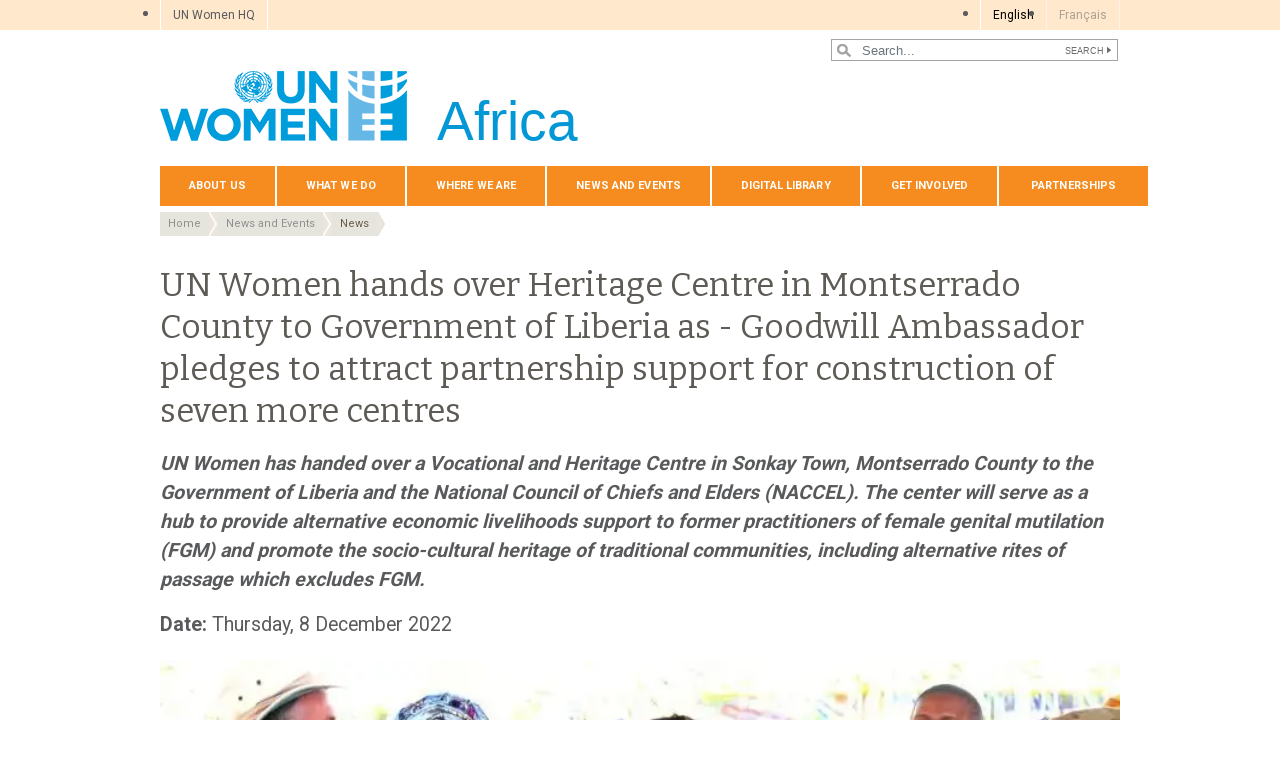

--- FILE ---
content_type: text/html; charset=UTF-8
request_url: https://africa.unwomen.org/en/stories/news/2022/12/un-women-hands-over-heritage-centre-in-montserrado-county-to-government-of-liberia-as-goodwill-ambassador-pledges-to-attract-partnership-support-for-construction-of-seven-more-centres
body_size: 25209
content:

<!DOCTYPE html>
<html lang="en" dir="ltr" prefix="content: http://purl.org/rss/1.0/modules/content/  dc: http://purl.org/dc/terms/  foaf: http://xmlns.com/foaf/0.1/  og: http://ogp.me/ns#  rdfs: http://www.w3.org/2000/01/rdf-schema#  schema: http://schema.org/  sioc: http://rdfs.org/sioc/ns#  sioct: http://rdfs.org/sioc/types#  skos: http://www.w3.org/2004/02/skos/core#  xsd: http://www.w3.org/2001/XMLSchema# " class="h-100">
  <head>
    <title>UN Women hands over Heritage Centre in Montserrado County to Government of Liberia as - Goodwill Ambassador pledges to attract partnership support for construction of seven more centres | UN Women – Africa</title>
    <meta charset="utf-8" />
<script async src="https://www.googletagmanager.com/gtag/js?id=G-VWEPL42TZS"></script>
<script>window.dataLayer = window.dataLayer || [];function gtag(){dataLayer.push(arguments)};gtag("js", new Date());gtag("set", "developer_id.dMDhkMT", true);gtag("config", "G-VWEPL42TZS", {"groups":"default","page_placeholder":"PLACEHOLDER_page_location","allow_ad_personalization_signals":false});</script>
<meta name="description" content="UN Women has handed over a Vocational and Heritage Centre in Sonkay Town, Montserrado County to the Government of Liberia and the National Council of Chiefs and Elders (NACCEL). The center will serve as a hub to provide alternative economic livelihoods support to former practitioners of female genital mutilation (FGM) and promote the socio-cultural heritage of traditional communities, including alternative rites of passage which excludes FGM." />
<link rel="canonical" href="https://africa.unwomen.org/en/stories/news/2022/12/un-women-hands-over-heritage-centre-in-montserrado-county-to-government-of-liberia-as-goodwill-ambassador-pledges-to-attract-partnership-support-for-construction-of-seven-more-centres" />
<meta name="robots" content="index, follow" />
<meta property="og:site_name" content="UN Women – Africa" />
<meta property="og:type" content="article" />
<meta property="og:url" content="https://africa.unwomen.org/en/stories/news/2022/12/un-women-hands-over-heritage-centre-in-montserrado-county-to-government-of-liberia-as-goodwill-ambassador-pledges-to-attract-partnership-support-for-construction-of-seven-more-centres" />
<meta property="og:title" content="UN Women hands over Heritage Centre in Montserrado County to Government of Liberia as - Goodwill Ambassador pledges to attract partnership support for construction of seven more centres" />
<meta property="og:description" content="UN Women has handed over a Vocational and Heritage Centre in Sonkay Town, Montserrado County to the Government of Liberia and the National Council of Chiefs and Elders (NACCEL). The center will serve as a hub to provide alternative economic livelihoods support to former practitioners of female genital mutilation (FGM) and promote the socio-cultural heritage of traditional communities, including alternative rites of passage which excludes FGM." />
<meta property="og:image" content="https://africa.unwomen.org/sites/default/files/2022-12/Liberia_Handover%20of%20heritage%20centre_25%20Nov%202022_1_0.jpeg" />
<meta property="og:image" content="https://africa.unwomen.org/sites/default/files/UN%20Women%20Logos/UN-Women-logo-social-media-1024x512-en.png" />
<meta property="fb:app_id" content="488769704655473" />
<meta name="twitter:card" content="summary_large_image" />
<meta name="twitter:description" content="UN Women has handed over a Vocational and Heritage Centre in Sonkay Town, Montserrado County to the Government of Liberia and the National Council of Chiefs and Elders (NACCEL). The center will serve as a hub to provide alternative economic livelihoods support to former practitioners of female genital mutilation (FGM) and promote the socio-cultural heritage of traditional communities, including alternative rites of passage which excludes FGM." />
<meta name="twitter:site" content="@UN_Women" />
<meta name="twitter:image" content="https://africa.unwomen.org/sites/default/files/2022-12/Liberia_Handover%20of%20heritage%20centre_25%20Nov%202022_1_0.jpeg" />
<meta name="Generator" content="Drupal 10 (https://www.drupal.org)" />
<meta name="MobileOptimized" content="width" />
<meta name="HandheldFriendly" content="true" />
<meta name="viewport" content="width=device-width, initial-scale=1.0" />
<link rel="icon" href="/themes/custom/unw_theme/favicon.ico" type="image/vnd.microsoft.icon" />
<link rel="alternate" hreflang="en" href="https://africa.unwomen.org/en/stories/news/2022/12/un-women-hands-over-heritage-centre-in-montserrado-county-to-government-of-liberia-as-goodwill-ambassador-pledges-to-attract-partnership-support-for-construction-of-seven-more-centres" />
<script>window.a2a_config=window.a2a_config||{};a2a_config.callbacks=[];a2a_config.overlays=[];a2a_config.templates={};</script>

    <link rel="stylesheet" media="all" href="/sites/default/files/css/css_xM8Xs5yoQnspddjQuMVpzGPJmKQ8Roo3CjUxe6Pa5rY.css?delta=0&amp;language=en&amp;theme=unw_theme&amp;include=[base64]" />
<link rel="stylesheet" media="all" href="/sites/default/files/css/css_XrW3PJpO4QgeNmB9SJUAtwhdSJlNZxidTxYPVlZ2O1A.css?delta=1&amp;language=en&amp;theme=unw_theme&amp;include=[base64]" />
<link rel="stylesheet" media="all" href="//fonts.googleapis.com/css2?family=Bitter:wght@200;300;400;600&amp;family=Roboto:wght@100;300;400;500;700&amp;display=swap" />
<link rel="stylesheet" media="all" href="/sites/default/files/css/css_T5G8tr7qtNarb381zjNS4EXwKA3GnL_mOZJ5hFL9wW8.css?delta=3&amp;language=en&amp;theme=unw_theme&amp;include=[base64]" />
<link rel="stylesheet" media="print" href="/sites/default/files/css/css_bUJFdSp8L3eHQK_Hu56M2GYVe2gcz3v_y7yijJjVqkA.css?delta=4&amp;language=en&amp;theme=unw_theme&amp;include=[base64]" />
<link rel="stylesheet" media="all" href="/sites/default/files/css/css_neyGbl8ihjHebg_hDC8xW966lZLEN7IJ2afOJrI_KRc.css?delta=5&amp;language=en&amp;theme=unw_theme&amp;include=[base64]" />
<link rel="stylesheet" media="all" href="/sites/default/files/css/css_51gE6v0RFUaYqi_7LmQsrcISl2kjI75fQalA4bSRiLA.css?delta=6&amp;language=en&amp;theme=unw_theme&amp;include=[base64]" />

    
  </head>
  <body class="africa-unwomen path-node page-node-type-story   d-flex flex-column h-100">
        
      <div class="dialog-off-canvas-main-canvas d-flex flex-column h-100" data-off-canvas-main-canvas>
    

  <div class="header-top">
      <div class="region region-header-top">
    <div id="block-topheadertohq" class="top-header-ro block--type-basic block block-block-content block-block-content63ec42be-a939-4b03-9aac-7cc14eaf756d">
  
    
      
            <div class="clearfix text-formatted field field--name-body field--type-text-with-summary field--label-hidden field__item"><ul>
	<li><a href="https://www.unwomen.org/">UN Women HQ</a></li>
</ul>
</div>
      
  </div>
<div class="language-switcher-language-url block block-language block-language-blocklanguage-interface" id="block-languageswitcher" role="navigation">
  
    
      <ul class="links"><li hreflang="en" data-drupal-link-system-path="node/187465" class="is-active" aria-current="page"><a href="/en/stories/news/2022/12/un-women-hands-over-heritage-centre-in-montserrado-county-to-government-of-liberia-as-goodwill-ambassador-pledges-to-attract-partnership-support-for-construction-of-seven-more-centres" class="language-link is-active" hreflang="en" data-drupal-link-system-path="node/187465" aria-current="page">English</a></li><li hreflang="fr" data-drupal-link-system-path="&lt;front&gt;"><a href="/fr" class="language-link is-disabled" hreflang="fr" data-drupal-link-system-path="&lt;front&gt;">Français</a></li></ul>
  </div>

  </div>

  </div>

<header>
    <div class="region region-header">
    <div class="views-exposed-form bef-exposed-form search-block-header block block-views block-views-exposed-filter-blocksearch-content-page-1" data-drupal-selector="views-exposed-form-search-content-page-1" id="block-exposedformsearch-contentpage-1-2">
  
    
      <form action="/en/search-results" method="get" id="views-exposed-form-search-content-page-1" accept-charset="UTF-8">
  
<div class="search-results-bar">
    <div class="search-form-bar">
        <div class="form--results">
            <div class="results-count">3089</div>
            <div class="results-text">results found</div>
        </div>
        <div class="form--inline">
          <div class="js-form-item form-item js-form-type-textfield form-type-textfield js-form-item-search-api-fulltext form-item-search-api-fulltext">
      
        
  <input placeholder="Search..." data-drupal-selector="edit-search-api-fulltext" type="text" id="edit-search-api-fulltext" name="search_api_fulltext" value="" size="30" maxlength="128" class="form-text form-control" />


        </div>
<div data-drupal-selector="edit-actions" class="form-actions js-form-wrapper form-wrapper" id="edit-actions">
  <input data-drupal-selector="edit-submit-search-content" type="submit" id="edit-submit-search-content" value="Search" class="button js-form-submit form-submit btn btn-primary" />

</div>

        </div>
    </div>
    
</div>
</form>

  </div>

  </div>


    <nav class="navbar navbar-expand-lg   ">
    <div class="container row mx-auto">
      <div class="col-12 p-0">
        <div class="region region-nav-branding">
    
<div id="block-headerlogoafrica" class="block-header-logo block--type-image-and-text block block-block-content block-block-contentb824432f-f93e-4e55-a628-c1a7ab4adb78 text-size-large">
    <a href="https://africa.unwomen.org/en" title="UN Women">
      
            <div class="field field--name-field-media-logo field--type-entity-reference field--label-hidden field__item">  <img loading="lazy" src="/sites/default/files/2023-12/UN-Women-logo-blue-en.png?t=1733926176" width="247" height="70" alt="UN Women" typeof="foaf:Image" />

</div>
      
            <div class="field field--name-field-block-country field--type-string field--label-hidden field__item">Africa</div>
      
    </a>
</div>
  </div>

      </div>

      <div class="col-md-auto p-0" id="navbar-main">
        <button class="navbar-toggler collapsed" type="button" data-toggle="collapse"
                data-target="#navbarSupportedContent" aria-controls="navbarSupportedContent"
                aria-expanded="false" aria-label="Toggle navigation">
          <span class="navbar-toggler-icon"></span>
        </button>
      </div>

      <div class="collapse navbar-collapse col-12 col-md-auto p-0 justify-content-end" id="navbarSupportedContent">
          <div class="region region-nav-main">
    <nav role="navigation" aria-labelledby="block-domainmenuforunwomenafricamain-menu" id="block-domainmenuforunwomenafricamain" class="block block-menu navigation menu--dm3793613-main">
            
  <h5 class="visually-hidden" id="block-domainmenuforunwomenafricamain-menu">Domain menu for UN Women Africa (main)</h5>
  

        
      
          <ul class="nav navbar-nav">
    
                <li class="nav-item menu-item--expanded dropdown">
                          <a href="/en/about-us-0" class="nav-link dropdown-toggle nav-link--en-about-us-0" aria-expanded="false" aria-haspopup="true" data-drupal-link-system-path="node/24173">About us</a>
                
          <ul class="dropdown-menu dropdown-menu-first">
    
                <li class="dropdown-item">
                          <a href="/en/about-us/about-un-women-10" class="nav-link--en-about-us-about-un-women-10" data-drupal-link-system-path="node/45712">About UN Women</a>
              </li>
                <li class="dropdown-item">
                          <a href="/en/about-us/executive-director" class="nav-link--en-about-us-executive-director" data-drupal-link-system-path="node/38962">Executive Director</a>
              </li>
                <li class="dropdown-item menu-item--expanded dropdown">
                          <a href="/en/about-us/regional-directorate" class="dropdown-toggle nav-link--en-about-us-regional-directorate" aria-expanded="false" aria-haspopup="true" data-drupal-link-system-path="node/8509">Regional Directorate</a>
                
          <ul class="dropdown-menu dropdown-menu-second">
    
                <li class="dropdown-item">
                          <a href="/en/about-us/regional-directorate/esaro-regional-director" class="nav-link--en-about-us-regional-directorate-esaro-regional-director" data-drupal-link-system-path="node/28919">Regional Director for East and Southern Africa</a>
              </li>
                <li class="dropdown-item">
                          <a href="/en/about-us/regional-directorate/wcaro-regional-director" class="nav-link--en-about-us-regional-directorate-wcaro-regional-director" data-drupal-link-system-path="node/28918">Regional Director for West and Central Africa</a>
              </li>
        </ul>
  
              </li>
                <li class="dropdown-item">
                          <a href="/en/about-us/announcements" class="nav-link--en-about-us-announcements" data-drupal-link-system-path="node/8510">Announcements</a>
              </li>
                <li class="dropdown-item">
                          <a href="/en/about-us/guiding-documents" class="nav-link--en-about-us-guiding-documents" data-drupal-link-system-path="node/39032">Guiding documents</a>
              </li>
                <li class="dropdown-item menu-item--expanded dropdown">
                          <a href="/en/about-us/accountability-and-evaluation" class="dropdown-toggle nav-link--en-about-us-accountability-and-evaluation" aria-expanded="false" aria-haspopup="true" data-drupal-link-system-path="node/38963">Accountability</a>
                
          <ul class="dropdown-menu dropdown-menu-second">
    
                <li class="dropdown-item">
                          <a href="/en/about-us/accountability/investigations" class="nav-link--en-about-us-accountability-investigations" data-drupal-link-system-path="node/39031">Report wrongdoing</a>
              </li>
        </ul>
  
              </li>
                <li class="dropdown-item">
                          <a href="/en/about-us/procurement-1" class="nav-link--en-about-us-procurement-1" data-drupal-link-system-path="node/53294">Procurement</a>
              </li>
                <li class="dropdown-item">
                          <a href="/en/about-us/contact-us_africa" class="nav-link--en-about-us-contact-us-africa" data-drupal-link-system-path="node/8515">Regional and country offices</a>
              </li>
        </ul>
  
              </li>
                <li class="nav-item menu-item--expanded dropdown">
                          <a href="/en/what-we-do-0" class="nav-link dropdown-toggle nav-link--en-what-we-do-0" aria-expanded="false" aria-haspopup="true" data-drupal-link-system-path="node/24174">What we do</a>
                
          <ul class="dropdown-menu dropdown-menu-first">
    
                <li class="dropdown-item menu-item--expanded dropdown">
                          <a href="/en/what-we-do/gender-data-and-statistics_africa" class="dropdown-toggle nav-link--en-what-we-do-gender-data-and-statistics-africa" aria-expanded="false" aria-haspopup="true" data-drupal-link-system-path="node/52057">Gender Data and Statistics</a>
                
          <ul class="dropdown-menu dropdown-menu-second">
    
                <li class="dropdown-item">
                          <a href="/en/what-we-do/gender-data-and-statistics/gender-data-repository" class="nav-link--en-what-we-do-gender-data-and-statistics-gender-data-repository" data-drupal-link-system-path="node/277612">Gender Data Repository</a>
              </li>
                <li class="dropdown-item">
                          <a href="/en/what-we-do/gender-data-and-statistics/un-women-in-action" class="nav-link--en-what-we-do-gender-data-and-statistics-un-women-in-action" data-drupal-link-system-path="node/52056">UN Women in Action</a>
              </li>
                <li class="dropdown-item">
                          <a href="/en/what-we-do/gender-data-and-statistics/enabling-environment" class="nav-link--en-what-we-do-gender-data-and-statistics-enabling-environment" data-drupal-link-system-path="node/100721">Enabling Environment</a>
              </li>
                <li class="dropdown-item">
                          <a href="/en/what-we-do/gender-data-and-statistics/production-of-quality-gender-data" class="nav-link--en-what-we-do-gender-data-and-statistics-production-of-quality-gender-data" data-drupal-link-system-path="node/100722">Production of Quality Gender Data</a>
              </li>
                <li class="dropdown-item">
                          <a href="/en/what-we-do/gender-data-and-statistics/uptake-and-use" class="nav-link--en-what-we-do-gender-data-and-statistics-uptake-and-use" data-drupal-link-system-path="node/100723">Uptake and Use</a>
              </li>
        </ul>
  
              </li>
                <li class="dropdown-item menu-item--expanded dropdown">
                          <a href="/en/what-we-do/generation-equality-advancing-gender-equality-in-east-and-southern-africa" class="dropdown-toggle nav-link--en-what-we-do-generation-equality-advancing-gender-equality-in-east-and-southern-africa" aria-expanded="false" aria-haspopup="true" data-drupal-link-system-path="node/496863">Generation Equality</a>
                
          <ul class="dropdown-menu dropdown-menu-second">
    
                <li class="dropdown-item">
                          <a href="/en/what-we-do/generation-equality-advancing-gender-equality-in-east-and-southern-africa/generation-equality-and-beijing30" class="nav-link--en-what-we-do-generation-equality-advancing-gender-equality-in-east-and-southern-africa-generation-equality-and-beijing30" data-drupal-link-system-path="node/497667">Generation Equality and Beijing+30</a>
              </li>
                <li class="dropdown-item">
                          <a href="/en/what-we-do/generation-equality-advancing-gender-equality-in-east-and-southern-africa/generation-equality-in-kenya" class="nav-link--en-what-we-do-generation-equality-advancing-gender-equality-in-east-and-southern-africa-generation-equality-in-kenya" data-drupal-link-system-path="node/544408">Generation Equality in Kenya</a>
              </li>
                <li class="dropdown-item">
                          <a href="/en/what-we-do/generation-equality-advancing-gender-equality-in-east-and-southern-africa/generation-equality-in-malawi" class="nav-link--en-what-we-do-generation-equality-advancing-gender-equality-in-east-and-southern-africa-generation-equality-in-malawi" data-drupal-link-system-path="node/544667">Generation Equality in Malawi</a>
              </li>
                <li class="dropdown-item">
                          <a href="/en/what-we-do/generation-equality-advancing-gender-equality-in-east-and-southern-africa/generation-equality-in-mozambique" class="nav-link--en-what-we-do-generation-equality-advancing-gender-equality-in-east-and-southern-africa-generation-equality-in-mozambique" data-drupal-link-system-path="node/545151">Generation Equality in Mozambique</a>
              </li>
                <li class="dropdown-item">
                          <a href="/en/what-we-do/generation-equality-advancing-gender-equality-in-east-and-southern-africa/generation-equality-in-rwanda" class="nav-link--en-what-we-do-generation-equality-advancing-gender-equality-in-east-and-southern-africa-generation-equality-in-rwanda" data-drupal-link-system-path="node/500088">Generation Equality in Rwanda</a>
              </li>
                <li class="dropdown-item">
                          <a href="/en/what-we-do/generation-equality-advancing-gender-equality-in-east-and-southern-africa/generation-equality-somalia" class="nav-link--en-what-we-do-generation-equality-advancing-gender-equality-in-east-and-southern-africa-generation-equality-somalia" data-drupal-link-system-path="node/549811">Generation Equality Somalia</a>
              </li>
                <li class="dropdown-item">
                          <a href="/en/what-we-do/generation-equality-advancing-gender-equality-in-east-and-southern-africa/generation-equality-in-south-africa" class="nav-link--en-what-we-do-generation-equality-advancing-gender-equality-in-east-and-southern-africa-generation-equality-in-south-africa" data-drupal-link-system-path="node/511438">Generation Equality in South Africa</a>
              </li>
                <li class="dropdown-item">
                          <a href="/en/what-we-do/generation-equality-advancing-gender-equality-in-east-and-southern-africa/generation-equality-in-tanzania" class="nav-link--en-what-we-do-generation-equality-advancing-gender-equality-in-east-and-southern-africa-generation-equality-in-tanzania" data-drupal-link-system-path="node/500254">Generation Equality in Tanzania</a>
              </li>
                <li class="dropdown-item">
                          <a href="/en/what-we-do/generation-equality-advancing-gender-equality-in-east-and-southern-africa/generation-equality-zimbabwe" class="nav-link--en-what-we-do-generation-equality-advancing-gender-equality-in-east-and-southern-africa-generation-equality-zimbabwe" data-drupal-link-system-path="node/545217">Generation Equality Zimbabwe</a>
              </li>
        </ul>
  
              </li>
                <li class="dropdown-item">
                          <a href="/en/what-we-do/leadership-and-political-participation_africa" class="nav-link--en-what-we-do-leadership-and-political-participation-africa" data-drupal-link-system-path="node/8517">Leadership and political participation</a>
              </li>
                <li class="dropdown-item menu-item--expanded dropdown">
                          <a href="/en/what-we-do/economic-empowerment_africa" class="dropdown-toggle nav-link--en-what-we-do-economic-empowerment-africa" aria-expanded="false" aria-haspopup="true" data-drupal-link-system-path="node/8518">Women’s economic empowerment</a>
                
          <ul class="dropdown-menu dropdown-menu-second">
    
                <li class="dropdown-item">
                          <a href="/en/what-we-do/womens-economic-empowerment/climate-smart-agriculture" class="nav-link--en-what-we-do-womens-economic-empowerment-climate-smart-agriculture" data-drupal-link-system-path="node/173056">Climate-Smart Agriculture in ESA</a>
              </li>
                <li class="dropdown-item">
                          <a href="/en/what-we-do/economic-empowerment_africa/gender-responsive-climate-action-in-east-and-southern-africa" class="nav-link--en-what-we-do-economic-empowerment-africa-gender-responsive-climate-action-in-east-and-southern-africa" data-drupal-link-system-path="node/572746">Gender-responsive Climate Action in ESA</a>
              </li>
                <li class="dropdown-item menu-item--expanded dropdown">
                          <a href="/en/what-we-do/economic-empowerment_africa/transforming-the-care-economy-in-east-and-southern-africa" class="dropdown-toggle nav-link--en-what-we-do-economic-empowerment-africa-transforming-the-care-economy-in-east-and-southern-africa" aria-expanded="false" aria-haspopup="true" data-drupal-link-system-path="node/572748">Transforming the Care Economy in ESA</a>
                
          <ul class="dropdown-menu dropdown-menu-second">
    
                <li class="dropdown-item">
                          <a href="/en/what-we-do/womens-economic-empowerment-regional-sharefair-on-the-care-economy" class="nav-link--en-what-we-do-womens-economic-empowerment-regional-sharefair-on-the-care-economy" data-drupal-link-system-path="node/172277">Regional Sharefair on the Care Economy</a>
              </li>
        </ul>
  
              </li>
                <li class="dropdown-item menu-item--expanded dropdown">
                          <a href="/en/what-we-do/economic-empowerment_africa/women-and-the-world-of-work-in-east-and-southern-africa" class="dropdown-toggle nav-link--en-what-we-do-economic-empowerment-africa-women-and-the-world-of-work-in-east-and-southern-africa" aria-expanded="false" aria-haspopup="true" data-drupal-link-system-path="node/572750">Women and the World of Work in ESA</a>
                
          <ul class="dropdown-menu dropdown-menu-second">
    
                <li class="dropdown-item">
                          <a href="/en/what-we-do/womens-economic-empowerment/empowering-women-in-trade" class="nav-link--en-what-we-do-womens-economic-empowerment-empowering-women-in-trade" data-drupal-link-system-path="node/161376">Empowering Women in Trade</a>
              </li>
                <li class="dropdown-item">
                          <a href="/en/what-we-do/womens-economic-empowerment/the-gender-pay-gap-report" class="nav-link--en-what-we-do-womens-economic-empowerment-the-gender-pay-gap-report" data-drupal-link-system-path="node/306717">The Gender Pay Gap Report</a>
              </li>
        </ul>
  
              </li>
                <li class="dropdown-item">
                          <a href="/en/recognizing-reducing-and-redistributing-unpaid-care-work" title="Transforming care systems for Women Economic Empowerment in West and Central Africa" class="nav-link--en-recognizing-reducing-and-redistributing-unpaid-care-work" data-drupal-link-system-path="node/220453">Transforming care systems in WCA</a>
              </li>
                <li class="dropdown-item">
                          <a href="/en/women-in-the-green-economy" title="Gender-Responsive Climate Action and Green &amp; Blue Economies is one of UN Women’s Gender Equality Accelerators to achieve gender equality and women’s empowerment." class="nav-link--en-women-in-the-green-economy" data-drupal-link-system-path="node/402189">Gender, Climate Change and the Green Economy in WCA</a>
              </li>
        </ul>
  
              </li>
                <li class="dropdown-item">
                          <a href="/en/what-we-do/intergovernmental-support-1" class="nav-link--en-what-we-do-intergovernmental-support-1" data-drupal-link-system-path="node/53850">Intergovernmental support</a>
              </li>
                <li class="dropdown-item menu-item--expanded dropdown">
                          <a href="/en/what-we-do/ending-violence-against-women_africa" class="dropdown-toggle nav-link--en-what-we-do-ending-violence-against-women-africa" aria-expanded="false" aria-haspopup="true" data-drupal-link-system-path="node/8520">Ending violence against women</a>
                
          <ul class="dropdown-menu dropdown-menu-second">
    
                <li class="dropdown-item">
                          <a href="/en/digital-library/publications/2023/11/africa-shared-research-agenda-for-ending-gender-based-violence" class="nav-link--en-digital-library-publications-2023-11-africa-shared-research-agenda-for-ending-gender-based-violence" data-drupal-link-system-path="node/353716">Africa Shared Research Agenda</a>
              </li>
        </ul>
  
              </li>
                <li class="dropdown-item">
                          <a href="/en/what-we-do/un-system-coordination_africa_controlled" class="nav-link--en-what-we-do-un-system-coordination-africa-controlled" data-drupal-link-system-path="node/55083">UN system coordination</a>
              </li>
                <li class="dropdown-item">
                          <a href="/en/what-we-do/peace-and-security_africa" class="nav-link--en-what-we-do-peace-and-security-africa" data-drupal-link-system-path="node/8522">Peace and security</a>
              </li>
                <li class="dropdown-item">
                          <a href="/en/what-we-do/governance-and-national-planning_africa" class="nav-link--en-what-we-do-governance-and-national-planning-africa" data-drupal-link-system-path="node/8523">Governance and national planning</a>
              </li>
                <li class="dropdown-item">
                          <a href="/en/what-we-do/policy-and-advisory-support_africa" class="nav-link--en-what-we-do-policy-and-advisory-support-africa" data-drupal-link-system-path="node/8524">Policy and advisory support</a>
              </li>
                <li class="dropdown-item">
                          <a href="/en/what-we-do/promoting-and-supporting-youth-leadership_africa" class="nav-link--en-what-we-do-promoting-and-supporting-youth-leadership-africa" data-drupal-link-system-path="node/8525">Youth Engagement</a>
              </li>
                <li class="dropdown-item menu-item--expanded dropdown">
                          <a href="/en/what-we-do/humanitarian-action-3" class="dropdown-toggle nav-link--en-what-we-do-humanitarian-action-3" aria-expanded="false" aria-haspopup="true" data-drupal-link-system-path="node/124716">Humanitarian Action</a>
                
          <ul class="dropdown-menu dropdown-menu-second">
    
                <li class="dropdown-item">
                          <a href="/en/what-we-do/humanitarian-action/womens-leadership-access-empowerment-and-protection-leap" class="nav-link--en-what-we-do-humanitarian-action-womens-leadership-access-empowerment-and-protection-leap" data-drupal-link-system-path="node/206847">Women’s Leadership, Access, Empowerment and Protection (LEAP)</a>
              </li>
        </ul>
  
              </li>
                <li class="dropdown-item">
                          <a href="/en/what-we-do/programme-implementation-africa" title="Programme implementation" class="nav-link--en-what-we-do-programme-implementation-africa" data-drupal-link-system-path="node/169316">Programme implementation</a>
              </li>
        </ul>
  
              </li>
                <li class="nav-item menu-item--expanded dropdown">
                          <a href="/en/where-we-are_africa" class="nav-link dropdown-toggle nav-link--en-where-we-are-africa" aria-expanded="false" aria-haspopup="true" data-drupal-link-system-path="node/8526">Where we are</a>
                
          <ul class="dropdown-menu dropdown-menu-first">
    
                <li class="dropdown-item menu-item--expanded dropdown">
                          <a href="/en/where-we-are/eastern-and-southern-africa_africa" class="dropdown-toggle nav-link--en-where-we-are-eastern-and-southern-africa-africa" aria-expanded="false" aria-haspopup="true" data-drupal-link-system-path="node/8527">Eastern and Southern Africa</a>
                
          <ul class="dropdown-menu dropdown-menu-second">
    
                <li class="dropdown-item">
                          <a href="/en/where-we-are/eastern-and-southern-africa/burundi" class="nav-link--en-where-we-are-eastern-and-southern-africa-burundi" data-drupal-link-system-path="node/8529">Burundi</a>
              </li>
                <li class="dropdown-item">
                          <a href="/en/where-we-are/eastern-and-southern-africa/ethiopia" class="nav-link--en-where-we-are-eastern-and-southern-africa-ethiopia" data-drupal-link-system-path="node/8530">Ethiopia</a>
              </li>
                <li class="dropdown-item">
                          <a href="/en/where-we-are/eastern-and-southern-africa/kenya" class="nav-link--en-where-we-are-eastern-and-southern-africa-kenya" data-drupal-link-system-path="node/8531">Kenya</a>
              </li>
                <li class="dropdown-item menu-item--expanded dropdown">
                          <a href="/en/where-we-are/eastern-and-southern-africa/malawi" class="dropdown-toggle nav-link--en-where-we-are-eastern-and-southern-africa-malawi" aria-expanded="false" aria-haspopup="true" data-drupal-link-system-path="node/8532">Malawi</a>
                
          <ul class="dropdown-menu dropdown-menu-second">
    
                <li class="dropdown-item">
                          <a href="/en/where-we-are/eastern-and-southern-africa/malawi/malawi-representative" title="UN Women Representative in Malawi" class="nav-link--en-where-we-are-eastern-and-southern-africa-malawi-malawi-representative" data-drupal-link-system-path="node/159526">Representative</a>
              </li>
        </ul>
  
              </li>
                <li class="dropdown-item">
                          <a href="/en/where-we-are/eastern-and-southern-africa/mozambique" class="nav-link--en-where-we-are-eastern-and-southern-africa-mozambique" data-drupal-link-system-path="node/8533">Mozambique</a>
              </li>
                <li class="dropdown-item menu-item--expanded dropdown">
                          <a href="/en/where-we-are/eastern-and-southern-africa/somalia" class="dropdown-toggle nav-link--en-where-we-are-eastern-and-southern-africa-somalia" aria-expanded="false" aria-haspopup="true" data-drupal-link-system-path="node/8535">Somalia</a>
                
          <ul class="dropdown-menu dropdown-menu-second">
    
                <li class="dropdown-item">
                          <a href="/en/where-we-are/eastern-and-southern-africa/somalia/representative" class="nav-link--en-where-we-are-eastern-and-southern-africa-somalia-representative" data-drupal-link-system-path="node/151603">Representative</a>
              </li>
                <li class="dropdown-item">
                          <a href="/en/where-we-are/eastern-and-southern-africa/somalia/contact" class="nav-link--en-where-we-are-eastern-and-southern-africa-somalia-contact" data-drupal-link-system-path="node/151604">Contact</a>
              </li>
        </ul>
  
              </li>
                <li class="dropdown-item menu-item--expanded dropdown">
                          <a href="/en/where-we-are/eastern-and-southern-africa/south-africa-mco" class="dropdown-toggle nav-link--en-where-we-are-eastern-and-southern-africa-south-africa-mco" aria-expanded="false" aria-haspopup="true" data-drupal-link-system-path="node/8536">South Africa Multi-Country Office</a>
                
          <ul class="dropdown-menu dropdown-menu-second">
    
                <li class="dropdown-item">
                          <a href="/en/where-we-are/eastern-and-southern-africa/south-africa-multi-country-office/samco-representative" title="UN Women Representative in South Africa Multi Country Office" class="nav-link--en-where-we-are-eastern-and-southern-africa-south-africa-multi-country-office-samco-representative" data-drupal-link-system-path="node/159538">Representative</a>
              </li>
                <li class="dropdown-item">
                          <a href="/en/where-we-are/eastern-and-southern-africa/south-africa-multi-country-office/samco-contact" title="Contact for UN Women South Africa Multi Country Office" class="nav-link--en-where-we-are-eastern-and-southern-africa-south-africa-multi-country-office-samco-contact" data-drupal-link-system-path="node/159535">Contact</a>
              </li>
        </ul>
  
              </li>
                <li class="dropdown-item">
                          <a href="/en/where-we-are/eastern-and-southern-africa/south-sudan" class="nav-link--en-where-we-are-eastern-and-southern-africa-south-sudan" data-drupal-link-system-path="node/8537">South Sudan</a>
              </li>
                <li class="dropdown-item menu-item--expanded dropdown">
                          <a href="/en/where-we-are/eastern-and-southern-africa/sudan" class="dropdown-toggle nav-link--en-where-we-are-eastern-and-southern-africa-sudan" aria-expanded="false" aria-haspopup="true" data-drupal-link-system-path="node/8538">Sudan</a>
                
          <ul class="dropdown-menu dropdown-menu-second">
    
                <li class="dropdown-item">
                          <a href="/en/where-we-are/eastern-and-southern-africa/sudan/un-women-representative-in-sudan" class="nav-link--en-where-we-are-eastern-and-southern-africa-sudan-un-women-representative-in-sudan" data-drupal-link-system-path="node/165277">UN Women Representative In Sudan</a>
              </li>
        </ul>
  
              </li>
                <li class="dropdown-item menu-item--expanded dropdown">
                          <a href="/en/where-we-are/eastern-and-southern-africa/rwanda" class="dropdown-toggle nav-link--en-where-we-are-eastern-and-southern-africa-rwanda" aria-expanded="false" aria-haspopup="true" data-drupal-link-system-path="node/8534">Rwanda</a>
                
          <ul class="dropdown-menu dropdown-menu-second">
    
                <li class="dropdown-item">
                          <a href="/en/where-we-are/eastern-and-southern-africa/rwanda/representative" title="UN Women Representative in Rwanda" class="nav-link--en-where-we-are-eastern-and-southern-africa-rwanda-representative" data-drupal-link-system-path="node/159140">Representative</a>
              </li>
        </ul>
  
              </li>
                <li class="dropdown-item">
                          <a href="/en/where-we-are/eastern-and-southern-africa/tanzania" class="nav-link--en-where-we-are-eastern-and-southern-africa-tanzania" data-drupal-link-system-path="node/8539">Tanzania</a>
              </li>
                <li class="dropdown-item menu-item--expanded dropdown">
                          <a href="/en/where-we-are/eastern-and-southern-africa/uganda" class="dropdown-toggle nav-link--en-where-we-are-eastern-and-southern-africa-uganda" aria-expanded="false" aria-haspopup="true" data-drupal-link-system-path="node/8540">Uganda</a>
                
          <ul class="dropdown-menu dropdown-menu-second">
    
                <li class="dropdown-item">
                          <a href="/en/where-we-are/eastern-and-southern-africa/uganda/representative" class="nav-link--en-where-we-are-eastern-and-southern-africa-uganda-representative" data-drupal-link-system-path="node/157828">Representative</a>
              </li>
                <li class="dropdown-item">
                          <a href="/en/where-we-are/eastern-and-southern-africa/uganda/uganda-contact" class="nav-link--en-where-we-are-eastern-and-southern-africa-uganda-uganda-contact" data-drupal-link-system-path="node/157829">Contact</a>
              </li>
        </ul>
  
              </li>
                <li class="dropdown-item menu-item--expanded dropdown">
                          <a href="/en/where-we-are/eastern-and-southern-africa/zimbabwe" class="dropdown-toggle nav-link--en-where-we-are-eastern-and-southern-africa-zimbabwe" aria-expanded="false" aria-haspopup="true" data-drupal-link-system-path="node/8541">Zimbabwe</a>
                
          <ul class="dropdown-menu dropdown-menu-second">
    
                <li class="dropdown-item">
                          <a href="/en/where-we-are/eastern-and-southern-africa/zimbabwe/representative" class="nav-link--en-where-we-are-eastern-and-southern-africa-zimbabwe-representative" data-drupal-link-system-path="node/157826">Representative</a>
              </li>
                <li class="dropdown-item">
                          <a href="/en/where-we-are/eastern-and-southern-africa/zimbabwe/un-women-zimbabwe-contacts" class="nav-link--en-where-we-are-eastern-and-southern-africa-zimbabwe-un-women-zimbabwe-contacts" data-drupal-link-system-path="node/157827">Contact</a>
              </li>
        </ul>
  
              </li>
                <li class="dropdown-item menu-item--expanded dropdown">
                          <a href="/en/where-we-are/eastern-and-southern-africa/liaison-office-to-au-and-uneca" class="dropdown-toggle nav-link--en-where-we-are-eastern-and-southern-africa-liaison-office-to-au-and-uneca" aria-expanded="false" aria-haspopup="true" data-drupal-link-system-path="node/154348">Liaison Office to AU and UNECA</a>
                
          <ul class="dropdown-menu dropdown-menu-second">
    
                <li class="dropdown-item">
                          <a href="/en/where-we-are/eastern-and-southern-africa/liaison-office-to-au-and-uneca/african-girls-can-code-initiative-agcci" class="nav-link--en-where-we-are-eastern-and-southern-africa-liaison-office-to-au-and-uneca-african-girls-can-code-initiative-agcci" data-drupal-link-system-path="node/154445">African Girls Can Code Initiative (AGCCI)</a>
              </li>
                <li class="dropdown-item">
                          <a href="/en/where-we-are/eastern-and-southern-africa/liaison-office-to-au-and-uneca/african-women-leaders-network-awln" class="nav-link--en-where-we-are-eastern-and-southern-africa-liaison-office-to-au-and-uneca-african-women-leaders-network-awln" data-drupal-link-system-path="node/154350">African Women Leaders Network (AWLN)</a>
              </li>
                <li class="dropdown-item">
                          <a href="/en/where-we-are/eastern-and-southern-africa/liaison-office-to-au-and-uneca/spotlight-initiative" class="nav-link--en-where-we-are-eastern-and-southern-africa-liaison-office-to-au-and-uneca-spotlight-initiative" data-drupal-link-system-path="node/154349">Spotlight Initiative</a>
              </li>
                <li class="dropdown-item">
                          <a href="/en/where-we-are/eastern-and-southern-africa/liaison-office-to-au-and-uneca/special-representative-to-the-au-and-uneca" class="nav-link--en-where-we-are-eastern-and-southern-africa-liaison-office-to-au-and-uneca-special-representative-to-the-au-and-uneca" data-drupal-link-system-path="node/154452">Special Representative to the AU and UNECA</a>
              </li>
                <li class="dropdown-item">
                          <a href="/en/where-we-are/eastern-and-southern-africa/liaison-office-to-au-and-uneca/partnerships" class="nav-link--en-where-we-are-eastern-and-southern-africa-liaison-office-to-au-and-uneca-partnerships" data-drupal-link-system-path="node/154448">Partnerships</a>
              </li>
        </ul>
  
              </li>
        </ul>
  
              </li>
                <li class="dropdown-item menu-item--expanded dropdown">
                          <a href="/en/where-we-are/west-and-central-africa_africa" class="dropdown-toggle nav-link--en-where-we-are-west-and-central-africa-africa" aria-expanded="false" aria-haspopup="true" data-drupal-link-system-path="node/8528">West and Central Africa</a>
                
          <ul class="dropdown-menu dropdown-menu-second">
    
                <li class="dropdown-item">
                          <a href="/en/where-we-are/west-and-central-africa/cabo-verde" class="nav-link--en-where-we-are-west-and-central-africa-cabo-verde" data-drupal-link-system-path="node/8550">Cape Verde</a>
              </li>
                <li class="dropdown-item">
                          <a href="/en/where-we-are/west-and-central-africa/cameroon" class="nav-link--en-where-we-are-west-and-central-africa-cameroon" data-drupal-link-system-path="node/8551">Cameroon</a>
              </li>
                <li class="dropdown-item">
                          <a href="/en/where-we-are/west-and-central-africa/cote-d-ivoire" class="nav-link--en-where-we-are-west-and-central-africa-cote-d-ivoire" data-drupal-link-system-path="node/8553">Côte d’Ivoire</a>
              </li>
                <li class="dropdown-item">
                          <a href="/en/where-we-are/west-and-central-africa/democratic-republic-of-congo" class="nav-link--en-where-we-are-west-and-central-africa-democratic-republic-of-congo" data-drupal-link-system-path="node/8554">Democratic Republic of Congo</a>
              </li>
                <li class="dropdown-item">
                          <a href="/en/where-we-are/west-and-central-africa/ghana" class="nav-link--en-where-we-are-west-and-central-africa-ghana" data-drupal-link-system-path="node/8555">Ghana</a>
              </li>
                <li class="dropdown-item">
                          <a href="/en/where-we-are/west-and-central-africa/guinea-bissau" class="nav-link--en-where-we-are-west-and-central-africa-guinea-bissau" data-drupal-link-system-path="node/8556">Guinea Bissau</a>
              </li>
                <li class="dropdown-item menu-item--expanded dropdown">
                          <a href="/en/where-we-are/west-and-central-africa/liberia_africa" class="dropdown-toggle nav-link--en-where-we-are-west-and-central-africa-liberia-africa" aria-expanded="false" aria-haspopup="true" data-drupal-link-system-path="node/8557">Liberia</a>
                
          <ul class="dropdown-menu dropdown-menu-second">
    
                <li class="dropdown-item">
                          <a href="/en/the-orange-community-festival" title="Engaging Youth to Build a Future Free from Gender-Based Violence: How the Orange Community Festival Brought together Government, Schools, CSOs, and the UN" class="nav-link--en-the-orange-community-festival" data-drupal-link-system-path="node/508297">Engaging Youth to Build a Future Free from Gender-Based Violence: How the Orange Community Festival Brought together Government, Schools, CSOs, and the UN</a>
              </li>
        </ul>
  
              </li>
                <li class="dropdown-item">
                          <a href="/en/where-we-are/west-and-central-africa/mali" class="nav-link--en-where-we-are-west-and-central-africa-mali" data-drupal-link-system-path="node/8558">Mali</a>
              </li>
                <li class="dropdown-item">
                          <a href="/en/where-we-are/west-and-central-africa/niger" class="nav-link--en-where-we-are-west-and-central-africa-niger" data-drupal-link-system-path="node/8559">Niger</a>
              </li>
                <li class="dropdown-item">
                          <a href="/en/where-we-are/west-and-central-africa/nigeria" class="nav-link--en-where-we-are-west-and-central-africa-nigeria" data-drupal-link-system-path="node/8560">Nigeria</a>
              </li>
                <li class="dropdown-item">
                          <a href="/en/where-we-are/west-and-central-africa/republic-of-guinea" class="nav-link--en-where-we-are-west-and-central-africa-republic-of-guinea" data-drupal-link-system-path="node/8561">Republic of Guinea</a>
              </li>
                <li class="dropdown-item menu-item--expanded">
                          <a href="/en/where-we-are/west-and-central-africa/senegal_africa" class="nav-link--en-where-we-are-west-and-central-africa-senegal-africa" data-drupal-link-system-path="node/8562">Senegal</a>
              </li>
                <li class="dropdown-item">
                          <a href="/en/where-we-are/west-and-central-africa/sierra-leone" class="nav-link--en-where-we-are-west-and-central-africa-sierra-leone" data-drupal-link-system-path="node/8563">Siera Leone</a>
              </li>
        </ul>
  
              </li>
        </ul>
  
              </li>
                <li class="nav-item menu-item--expanded dropdown">
                          <a href="/en/news-and-events" class="nav-link dropdown-toggle nav-link--en-news-and-events" aria-expanded="false" aria-haspopup="true" data-drupal-link-system-path="node/37624">News and events</a>
                
          <ul class="dropdown-menu dropdown-menu-first">
    
                <li class="dropdown-item">
                          <a href="/en/news-and-events/stories" class="nav-link--en-news-and-events-stories" data-drupal-link-system-path="news-and-events/stories">News</a>
              </li>
                <li class="dropdown-item">
                          <a href="https://africa.unwomen.org/en/news-and-events/events/" class="nav-link-https--africaunwomenorg-en-news-and-events-events-">Events</a>
              </li>
                <li class="dropdown-item menu-item--expanded dropdown">
                          <a href="/en/news-and-events/in-focus" class="dropdown-toggle nav-link--en-news-and-events-in-focus" aria-expanded="false" aria-haspopup="true" data-drupal-link-system-path="node/35305">In focus</a>
                
          <ul class="dropdown-menu dropdown-menu-second">
    
                <li class="dropdown-item">
                          <a href="https://africa.unwomen.org/en/stories/in-focus/2025/11/16-days-of-activism-on-ending-violence-against-women-and-girls-2025" class="nav-link-https--africaunwomenorg-en-stories-in-focus-2025-11-16-days-of-activism-on-ending-violence-against-women-and-girls-2025">16 Days of Activism on Ending Violence Against Women 2025</a>
              </li>
                <li class="dropdown-item">
                          <a href="/en/stories/in-focus/2024/11/in-focus-16-days-of-activism-on-ending-violence-against-women-2024" class="nav-link--en-stories-in-focus-2024-11-in-focus-16-days-of-activism-on-ending-violence-against-women-2024" data-drupal-link-system-path="node/496682">In Focus: 16 Days of Activism on Ending Violence Against Women and Girls 2024</a>
              </li>
                <li class="dropdown-item">
                          <a href="/en/news-and-events/in-focus/in-focus-international-womens-day-2024" class="nav-link--en-news-and-events-in-focus-in-focus-international-womens-day-2024" data-drupal-link-system-path="node/394222">In focus: International Women&#039;s Day 2024</a>
              </li>
                <li class="dropdown-item">
                          <a href="/en/stories/in-focus/2023/11/in-focus-16-days-of-activism-against-gender-based-violence-2023" class="nav-link--en-stories-in-focus-2023-11-in-focus-16-days-of-activism-against-gender-based-violence-2023" data-drupal-link-system-path="node/350482">16 Days of Activism Against Gender Based Violence Campaign 2023</a>
              </li>
                <li class="dropdown-item">
                          <a href="https://africa.unwomen.org/en/stories/in-focus/2023/06/in-focus-un-women-at-women-deliver-2023" class="nav-link-https--africaunwomenorg-en-stories-in-focus-2023-06-in-focus-un-women-at-women-deliver-2023">UN Women at Women Deliver 2023</a>
              </li>
                <li class="dropdown-item">
                          <a href="https://africa.unwomen.org/en/stories/in-focus/2022/11/16-days-of-activism-against-gender-based-violence" class="nav-link-https--africaunwomenorg-en-stories-in-focus-2022-11-16-days-of-activism-against-gender-based-violence">In focus: 16 Days of Activism against Gender-Based Violence 2022</a>
              </li>
                <li class="dropdown-item">
                          <a href="/en/in-focus-world-humanitarian-day-2022" class="nav-link--en-in-focus-world-humanitarian-day-2022" data-drupal-link-system-path="node/160623">In Focus: World Humanitarian Day</a>
              </li>
                <li class="dropdown-item">
                          <a href="/en/stories/in-focus/2022/10/international-day-of-rural-women-rural-women-confront-the-global-cost-of-living-crisis" class="nav-link--en-stories-in-focus-2022-10-international-day-of-rural-women-rural-women-confront-the-global-cost-of-living-crisis" data-drupal-link-system-path="node/174283">International Day of Rural Women 2022</a>
              </li>
                <li class="dropdown-item">
                          <a href="/en/international-youth-day-2022" class="nav-link--en-international-youth-day-2022" data-drupal-link-system-path="node/157174">International Youth Day 2022</a>
              </li>
                <li class="dropdown-item">
                          <a href="/en/stories/in-focus/2023/03/in-focus-international-womens-day" class="nav-link--en-stories-in-focus-2023-03-in-focus-international-womens-day" data-drupal-link-system-path="node/210628">International Women’s Day 2023</a>
              </li>
                <li class="dropdown-item">
                          <a href="/en/news-and-events/in-focus/rural-women-day-0" class="nav-link--en-news-and-events-in-focus-rural-women-day-0" data-drupal-link-system-path="node/70962">International Day of Rural Women</a>
              </li>
                <li class="dropdown-item">
                          <a href="/en/news-and-events/in-focus/general-assembly" class="nav-link--en-news-and-events-in-focus-general-assembly" data-drupal-link-system-path="node/70963">76th Session of the UN General Assembly</a>
              </li>
                <li class="dropdown-item">
                          <a href="/en/news-and-events/in-focus/generation-equality-forum-paris" class="nav-link--en-news-and-events-in-focus-generation-equality-forum-paris" data-drupal-link-system-path="node/52109">Generation Equality Forum in Paris</a>
              </li>
                <li class="dropdown-item">
                          <a href="/en/news-and-events/in-focus/csw" class="nav-link--en-news-and-events-in-focus-csw" data-drupal-link-system-path="node/35306">CSW65</a>
              </li>
                <li class="dropdown-item">
                          <a href="/en/news-and-events/in-focus/in-focus-gender-equality-in-covid-19-response" class="nav-link--en-news-and-events-in-focus-in-focus-gender-equality-in-covid-19-response" data-drupal-link-system-path="node/35308">Gender equality matters in COVID-19 response</a>
              </li>
                <li class="dropdown-item">
                          <a href="/en/news-and-events/in-focus/in-focus-international-youth-day" class="nav-link--en-news-and-events-in-focus-in-focus-international-youth-day" data-drupal-link-system-path="node/52108">International Youth Day</a>
              </li>
        </ul>
  
              </li>
                <li class="dropdown-item">
                          <a href="/en/news-and-events/media-contacts_africa" class="nav-link--en-news-and-events-media-contacts-africa" data-drupal-link-system-path="node/8565">Media contacts</a>
              </li>
        </ul>
  
              </li>
                <li class="nav-item menu-item--expanded dropdown">
                          <a href="/en/digital-library-0" class="nav-link dropdown-toggle nav-link--en-digital-library-0" aria-expanded="false" aria-haspopup="true" data-drupal-link-system-path="node/37625">Digital Library</a>
                
          <ul class="dropdown-menu dropdown-menu-first">
    
                <li class="dropdown-item">
                          <a href="/en/digital-library/publications" class="nav-link--en-digital-library-publications" data-drupal-link-system-path="digital-library/publications">Publications</a>
              </li>
                <li class="dropdown-item">
                          <a href="/en/digital-library/multimedia" class="nav-link--en-digital-library-multimedia" data-drupal-link-system-path="digital-library/multimedia">Multimedia</a>
              </li>
                <li class="dropdown-item">
                          <a href="/en/digital-library/videos" class="nav-link--en-digital-library-videos" data-drupal-link-system-path="digital-library/videos">Videos</a>
              </li>
                <li class="dropdown-item">
                          <a href="/en/digital-library/speeches_africa" class="nav-link--en-digital-library-speeches-africa" data-drupal-link-system-path="node/8566">Speeches</a>
              </li>
        </ul>
  
              </li>
                <li class="nav-item menu-item--expanded dropdown">
                          <a href="/en/get-involved-1" class="nav-link dropdown-toggle nav-link--en-get-involved-1" aria-expanded="false" aria-haspopup="true" data-drupal-link-system-path="node/52060">Get involved</a>
                
          <ul class="dropdown-menu dropdown-menu-first">
    
                <li class="dropdown-item">
                          <a href="/en/beijingplus30-review" class="nav-link--en-beijingplus30-review" data-drupal-link-system-path="node/428451">Beijing+30 Review</a>
              </li>
                <li class="dropdown-item menu-item--expanded dropdown">
                          <a href="/en/get-involved/generation-equality-0" class="dropdown-toggle nav-link--en-get-involved-generation-equality-0" aria-expanded="false" aria-haspopup="true" data-drupal-link-system-path="node/52105">Generation Equality</a>
                
          <ul class="dropdown-menu dropdown-menu-second">
    
                <li class="dropdown-item">
                          <a href="/en/get-involved/generation-equality/the-un-women-east-and-southern-africa-gender-journalism-awards" title="The UN Women East and Southern Africa Gender Journalism Awards" class="nav-link--en-get-involved-generation-equality-the-un-women-east-and-southern-africa-gender-journalism-awards" data-drupal-link-system-path="node/203136">Gender Journalism Awards</a>
              </li>
                <li class="dropdown-item">
                          <a href="/en/get-involved/generation-equality/about" class="nav-link--en-get-involved-generation-equality-about" data-drupal-link-system-path="node/52104">About Generation Equality</a>
              </li>
                <li class="dropdown-item">
                          <a href="/en/get-involved/generation-equality/generation-equality-dialogues" class="nav-link--en-get-involved-generation-equality-generation-equality-dialogues" data-drupal-link-system-path="node/474446">Generation Equality Dialogues</a>
              </li>
                <li class="dropdown-item">
                          <a href="/en/get-involved/generation-equality/generation-equality-forum" class="nav-link--en-get-involved-generation-equality-generation-equality-forum" data-drupal-link-system-path="node/52103">Generation Equality Forum</a>
              </li>
                <li class="dropdown-item">
                          <a href="/en/get-involved/generation-equality/take-action" class="nav-link--en-get-involved-generation-equality-take-action" data-drupal-link-system-path="node/52101">Action packs</a>
              </li>
                <li class="dropdown-item">
                          <a href="/en/get-involved/generation-equality/toolkit" class="nav-link--en-get-involved-generation-equality-toolkit" data-drupal-link-system-path="node/52058">Toolkit</a>
              </li>
        </ul>
  
              </li>
                <li class="dropdown-item">
                          <a href="/en/get-involved/end-violence-against-women_africa" class="nav-link--en-get-involved-end-violence-against-women-africa" data-drupal-link-system-path="node/86093">16 Days of Activism against Gender-based Violence</a>
              </li>
        </ul>
  
              </li>
                <li class="nav-item">
                          <a href="https://africa.unwomen.org/en/stories/news/2024/04/un-women-nokia-partnership-advancing-gender-equality-and-womens-empowerment-through-online-solutions" class="nav-link nav-link-https--africaunwomenorg-en-stories-news-2024-04-un-women-nokia-partnership-advancing-gender-equality-and-womens-empowerment-through-online-solutions">Partnerships</a>
              </li>
        </ul>
  


  </nav>

  </div>

        
      </div>
    </div>
  </nav>
  
</header>

<main role="main">
  <a id="main-content" tabindex="-1"></a>
  
  
  

  <div class="container">
            <div class="region region-breadcrumb">
    <div id="block-unw-theme-breadcrumbs" class="block block-system block-system-breadcrumb-block">
  
    
        <nav role="navigation" aria-labelledby="system-breadcrumb">
    <h2 id="system-breadcrumb" class="visually-hidden">Breadcrumb</h2>
    <ol class="breadcrumb">
          <li class="breadcrumb-item">
                  <a href="/en">Home</a>
              </li>
          <li class="breadcrumb-item">
                  <a href="https://africa.unwomen.org/en/news-and-events">News and Events</a>
              </li>
          <li class="breadcrumb-item">
                  <a href="https://africa.unwomen.org/en/news-and-events/stories">News</a>
              </li>
        </ol>
  </nav>

  </div>
<div data-drupal-messages-fallback class="hidden"></div>

  </div>

        <div class="row no-gutters">
            <div class="order-2 col-12">
          <div class="region region-content">
    <div id="block-unw-theme-content" class="block block-system block-system-main-block">
  
    
      
<article data-history-node-id="187465" about="/en/stories/news/2022/12/un-women-hands-over-heritage-centre-in-montserrado-county-to-government-of-liberia-as-goodwill-ambassador-pledges-to-attract-partnership-support-for-construction-of-seven-more-centres" class="node node--type-story node--view-mode-full">
  <div class="node__content">
    <h1>UN Women hands over Heritage Centre in Montserrado County to Government of Liberia as - Goodwill Ambassador pledges to attract partnership support for construction of seven more centres</h1>
          <em><strong><p>UN Women has handed over a Vocational and Heritage Centre in Sonkay Town, Montserrado County to the Government of Liberia and the National Council of Chiefs and Elders (NACCEL). The center will serve as a hub to provide alternative economic livelihoods support to former practitioners of female genital mutilation (FGM) and promote the socio-cultural heritage of traditional communities, including alternative rites of passage which excludes FGM.</p>
</strong></em>
        <p class="node-date-element"><b>Date: </b> <time datetime="2022-12-08T12:00:00Z" class="datetime">Thursday, 8 December 2022</time>
</p>
    
            <div class="clearfix text-formatted field field--name-body field--type-text-with-summary field--label-hidden field__item"><figure role="group" class="caption caption-drupal-media align-center">
<article class="media media--type-image media--view-mode-media-library">
  
      <figure class="img-container">
    
            <div class="field field--name-field-media-image field--type-image field--label-hidden field__item">  <img loading="lazy" src="/sites/default/files/styles/webp_only/public/2022-12/Liberia_Handover%20of%20heritage%20centre_25%20Nov%202022_1_1.jpeg.webp?itok=nSEHN9u1" width="800" height="533" alt="UN Women hands over Heritage Centre in Montserrado County to Government of Liberia and National Council of Chiefs and Elders of Liberia. Photo credit @UN Women Liberia" typeof="foaf:Image" class="image-style-webp-only">


</div>
      
              <figcaption class="caption">
          
            <div class="field field--name-field-caption-image field--type-string-long field--label-hidden field__item">UN Women hands over Heritage Centre in Montserrado County to Government of Liberia and National Council of Chiefs and Elders of Liberia. Photo credit @UN Women Liberia</div>
      
        </figcaption>
          </figure>
  </article>

<figcaption></figcaption>
</figure>


<p>UN Women has handed over a Vocational and Heritage Centre in Sonkay Town, Montserrado County to the Government of Liberia and the National Council of Chiefs and Elders (NACCEL). The center will serve as a hub to provide alternative economic livelihoods support to former practitioners of female genital mutilation (FGM) and promote the socio-cultural heritage of traditional communities, including alternative rites of passage which excludes FGM.</p>

<p>The handover ceremony was held during the launch of the 16 Days of Activism Against Gender-Based Violence which spans the period, 25 November to 10 December 2022. The Minister of Gender, Children and Social Protection, Honourable Williametta Saydee-Tarr hosted the launch event.</p>

<figure role="group" class="caption caption-drupal-media align-center">
<article class="media media--type-image media--view-mode-media-library">
  
      <figure class="img-container">
    
            <div class="field field--name-field-media-image field--type-image field--label-hidden field__item">  <img loading="lazy" src="/sites/default/files/styles/webp_only/public/2022-12/LIBERI~2.JPG.webp?itok=Jo4kmfa8" width="800" height="533" alt="Newly constructed Heritage Centre in Montserrado County, Liberia. Photo credit @UN Women Liberia" typeof="foaf:Image" class="image-style-webp-only">


</div>
      
              <figcaption class="caption">
          
            <div class="field field--name-field-caption-image field--type-string-long field--label-hidden field__item">Newly constructed Heritage Centre in Montserrado County, Liberia. Photo credit @UN Women Liberia</div>
      
        </figcaption>
          </figure>
  </article>

<figcaption></figcaption>
</figure>


<p>The Vocational and Heritage centre in Montserrado County is one of four centres constructed by UN Women under the European Union and United Nations Spotlight Initiative. Other centres have been constructed in Grand Cape Mount, Nimba and Lofa Counties.</p>

<p>Jaha Dukureh, UN Women Goodwill Ambassador for Africa on ending FGM and child marriage, who also served as the launcher of the 16 Days campaign, pledged to help mobilise partnership support towards the construction of similar centres in the remaining seven FGM-practicing counties, to ensure that women are economically empowered, and Liberia is free from all forms of violence against women and girls. 11 out of 15 Counties in Liberia practice FGM.</p>

<figure role="group" class="caption caption-drupal-media align-center">
<article class="media media--type-image media--view-mode-media-library">
  
      <figure class="img-container">
    
            <div class="field field--name-field-media-image field--type-image field--label-hidden field__item">  <img loading="lazy" src="/sites/default/files/styles/webp_only/public/2022-12/Liberia_Jaha%20Dukureh%20UN%20Goodwill%20Ambassador%20at%20the%2016%20days%20launch_25%20November%202022_0.jpeg.webp?itok=5_gl7mSp" width="800" height="533" alt="Jaha Dukureh, UN Women Goodwill Ambassador on FGM and child marriage at the launch of the 16 Days campaign in Liberia. Photo credit @UN Women Liberia" typeof="foaf:Image" class="image-style-webp-only">


</div>
      
              <figcaption class="caption">
          
            <div class="field field--name-field-caption-image field--type-string-long field--label-hidden field__item">Jaha Dukureh, UN Women Goodwill Ambassador on FGM and child marriage at the launch of the 16 Days campaign in Liberia. Photo credit @UN Women Liberia</div>
      
        </figcaption>
          </figure>
  </article>

<figcaption></figcaption>
</figure>


<p>Ms. Dukureh, pleaded with the traditional leaders to support the initiative to eliminate FGM in Liberia because it is harmful to women and girls.</p>

<p>“It is important to make sure that these practices are taken away from here and not because someone is giving us something. We have to do it because we believe it is wrong,” says the Goodwill Ambassador.</p>

<p>“We ask you to stand with us and understand that we are not against our tradition. We are not against our culture. The only thing that we want is, let’s continue the initiation without mutilation of girls. When we do that, we can be a model for the rest of the world,” she said.</p>

<p>In her keynote address, the Vice President, Chief Dr. Jewel Howard Taylor called on NACCEL’s Chief Zanzan Karwor to intervene and engage the legislature as well as the international community to ensure the speedy passage of the FGM bill into law. Liberia is one of the three countries in the region that do not have a law to criminalise FGM. She also requested Chief Zanzan Karwor to visit all the Counties where FGM is still being practiced and ask traditional practitioners to stop the practice.</p>

<p>UN Women Country Representative and Acting UN Resident Coordinator, Ms. Comfort Lamptey, delivered a special message from UN Secretary General, who called on governments to increase funding by 50 percent to women’s rights organizations and movements by 2026.</p>

<p>This year’s 16 Days campaign was launched under the global theme, “UNITE! Activism to End Violence Against Women and Girls” and the national theme “With One Voice, Let's End Violence Against Women, Girls and Children."</p>

<p>The event was attended by several dignitaries including the EU Ambassador, Laurent Delahousse, Government officials, civil society and traditional leaders from various Counties, among others.</p>

<p>The UN is supporting efforts of the Government of Liberia to eliminate gender-based violence through the Spotlight Initiative, a global programme that aims to eliminate all forms of violence against women and girls including harmful practices such as FGM.</p>

<p>For More information please contact: -<br>
Gloriah Ganyani<br>
UN Women Liberia Communications Specialist<br>
E-mail: gloria.ganyani@unwomen.org<br>
Tel: 0776866201<br>
&nbsp;</p>
</div>
      
  </div>
      <div class="paragraph--type--related-stories">
      <div class="viewsreference--view-title">
        Related News
      </div>
      <div class="view view-related-stories view-id-related_stories view-display-id-block_1 js-view-dom-id-1e203497932675670570c17447c8c44c2727ba8c710da2cd3c07c4b879b31fc5">
  
    
      
      <div class="view-content">
          <div class="views-row"><div class="views-field views-field-field-story-publication-date"><div class="field-content">08/12/2022</div></div><div class="views-field views-field-title"><span class="field-content"><a href="/en/stories/news/2022/12/naccel-initiates-move-to-stop-the-practice-of-fgm-in-montserrado-county" hreflang="en">NACCEL initiates move to stop the practice of FGM in Montserrado County</a></span></div></div>
    <div class="views-row"><div class="views-field views-field-field-story-publication-date"><div class="field-content">07/12/2022</div></div><div class="views-field views-field-title"><span class="field-content"><a href="/en/stories/news/2022/12/jaha-dukureh-un-women-goodwill-ambassador-for-africa-advocates-for-the-elimination-of-fgm-in-liberia" hreflang="en">Jaha Dukureh, UN Women Goodwill Ambassador for Africa advocates for the elimination of FGM in Liberia</a></span></div></div>
    <div class="views-row"><div class="views-field views-field-field-story-publication-date"><div class="field-content">07/04/2025</div></div><div class="views-field views-field-title"><span class="field-content"><a href="/en/stories/in-focus/2025/04/from-tradition-to-transformation-the-sonkay-town-vocational-and-heritage-center" hreflang="en">From Tradition to Transformation: The Sonkay Town Vocational and Heritage Center</a></span></div></div>
    <div class="views-row"><div class="views-field views-field-field-story-publication-date"><div class="field-content">04/02/2024</div></div><div class="views-field views-field-title"><span class="field-content"><a href="/en/stories/press-release/2024/02/liberia-joins-global-community-to-commemorate-the-international-day-of-zero-tolerance-for-female-genital-mutilation-fgm" hreflang="en">Liberia joins global community to commemorate the International Day of Zero Tolerance for Female Genital Mutilation (FGM)</a></span></div></div>
    <div class="views-row"><div class="views-field views-field-field-story-publication-date"><div class="field-content">03/12/2023</div></div><div class="views-field views-field-title"><span class="field-content"><a href="/en/stories/feature-story/2023/12/transforming-communities-montserrado-sgbv-secretariats-fight-against-gender-based-violence" hreflang="en">Transforming Communities: Montserrado SGBV Secretariat&#039;s Fight Against Gender-Based Violence</a></span></div></div>

    </div>
  
          <div class="more-link"><a href="/en/news-and-events/stories">More news</a></div>

      </div>

    </div>
  </article>

  </div>

  </div>

      </div>
    </div>
  </div>

</main>

<footer class="    ">
  <div class="container">
      <div class="region region-footer">
    <nav role="navigation" aria-labelledby="block-domainmenuforunwomenafricasocial-menu" id="block-domainmenuforunwomenafricasocial" class="menu--social-media block block-menu navigation menu--domain-menu-for-un-women-africa-">
    
    <h5 id="block-domainmenuforunwomenafricasocial-menu">Follow us</h5>
  

        

  <ul data-region="footer" class="menu menu-level-0">
                  
        <li class="menu-item">
          <a href="https://www.facebook.com/unwomenafrica">Facebook</a>
                                
  
  <div class="menu_link_content menu-link-contentdomain-menu-for-un-women-africa- view-mode-default menu-dropdown menu-dropdown-0 menu-type-default">
              
            <div class="field field--name-field-icon field--type-image field--label-hidden field__item">  <img loading="lazy" src="/sites/default/files/2021-05/footer-facebook_0.png?t=1642408405" width="40" height="40" alt="facebook_icon" typeof="foaf:Image" />

</div>
      
      </div>



                  </li>
                      
        <li class="menu-item">
          <a href="https://twitter.com/unwomenafrica">Twitter</a>
                                
  
  <div class="menu_link_content menu-link-contentdomain-menu-for-un-women-africa- view-mode-default menu-dropdown menu-dropdown-0 menu-type-default">
              
            <div class="field field--name-field-icon field--type-image field--label-hidden field__item">  <img loading="lazy" src="/sites/default/files/2021-05/footer-twitter.png?t=1642408405" width="40" height="40" alt="twitter_icon" typeof="foaf:Image" />

</div>
      
      </div>



                  </li>
                      
        <li class="menu-item">
          <a href="https://plus.google.com/118032318774774971832/">Google Plus</a>
                                
  
  <div class="menu_link_content menu-link-contentdomain-menu-for-un-women-africa- view-mode-default menu-dropdown menu-dropdown-0 menu-type-default">
              
            <div class="field field--name-field-icon field--type-image field--label-hidden field__item">  <img loading="lazy" src="/sites/default/files/2021-05/footer-google.png?t=1642408405" width="40" height="41" alt="google_icon" typeof="foaf:Image" />

</div>
      
      </div>



                  </li>
                      
        <li class="menu-item">
          <a href="https://linkedin.com/company/un-women">Linkedin</a>
                                
  
  <div class="menu_link_content menu-link-contentdomain-menu-for-un-women-africa- view-mode-default menu-dropdown menu-dropdown-0 menu-type-default">
              
            <div class="field field--name-field-icon field--type-image field--label-hidden field__item">  <img loading="lazy" src="/sites/default/files/2021-05/footer-linkedin.png?t=1642408405" width="40" height="40" alt="linkedin_icon" typeof="foaf:Image" />

</div>
      
      </div>



                  </li>
                      
        <li class="menu-item">
          <a href="https://www.youtube.com/playlist?list=PL3rc8FEOW8SYRg9OsZz5h0axIIWhNvhPs">Youtube</a>
                                
  
  <div class="menu_link_content menu-link-contentdomain-menu-for-un-women-africa- view-mode-default menu-dropdown menu-dropdown-0 menu-type-default">
              
            <div class="field field--name-field-icon field--type-image field--label-hidden field__item">  <img loading="lazy" src="/sites/default/files/2021-05/footer-youtube.png?t=1642408405" width="40" height="40" alt="youtube_icon" typeof="foaf:Image" />

</div>
      
      </div>



                  </li>
                      
        <li class="menu-item">
          <a href="https://www.flickr.com/photos/86818492@N05/">Flickr</a>
                                
  
  <div class="menu_link_content menu-link-contentdomain-menu-for-un-women-africa- view-mode-default menu-dropdown menu-dropdown-0 menu-type-default">
              
            <div class="field field--name-field-icon field--type-image field--label-hidden field__item">  <img loading="lazy" src="/sites/default/files/2021-05/footer-flickr.png?t=1642408405" width="40" height="40" alt="flickr_icon" typeof="foaf:Image" />

</div>
      
      </div>



                  </li>
                      
        <li class="menu-item">
          <a href="https://www.instagram.com/unwomen">Instagram</a>
                                
  
  <div class="menu_link_content menu-link-contentdomain-menu-for-un-women-africa- view-mode-default menu-dropdown menu-dropdown-0 menu-type-default">
              
            <div class="field field--name-field-icon field--type-image field--label-hidden field__item">  <img loading="lazy" src="/sites/default/files/2021-05/footer-instagram.png?t=1642408405" width="40" height="40" alt="instagram_icon" typeof="foaf:Image" />

</div>
      
      </div>



                  </li>
                      
        <li class="menu-item">
          <a href="/en/rss-feeds/news" title="News feed" data-drupal-link-system-path="feeds/news">RSS</a>
                                
  
  <div class="menu_link_content menu-link-contentdomain-menu-for-un-women-africa- view-mode-default menu-dropdown menu-dropdown-0 menu-type-default">
              
            <div class="field field--name-field-icon field--type-image field--label-hidden field__item">  <img loading="lazy" src="/sites/default/files/2021-05/footer-rss_0.png?t=1642408405" width="40" height="40" alt="rss_icon" typeof="foaf:Image" />

</div>
      
      </div>



                  </li>
                      
        <li class="menu-item">
          <a href="https://donate.unwomen.org/en?utm_source=africa.unwomen.org&amp;utm_medium=cta-footer&amp;utm_campaign=always-on&amp;utm_content=donate-button&amp;utm_term=fix-footer">Donate</a>
                                
  
  <div class="menu_link_content menu-link-contentdomain-menu-for-un-women-africa- view-mode-default menu-dropdown menu-dropdown-0 menu-type-default">
              
            <div class="field field--name-field-icon field--type-image field--label-hidden field__item">  <img loading="lazy" src="/sites/default/files/2021-05/footer-donate.png?t=1642408405" width="80" height="40" alt="donate_icon" typeof="foaf:Image" />

</div>
      
      </div>



                  </li>
          </ul>


  </nav>

  </div>

  </div>
  <div class="sub-footer">
    <div class="logo-copyright">
      <a href="https://africa.unwomen.org/en"  title="UN Women logo">
        
<div id="block-blockfooterlogo" class="block-footer-logo block--type-image-and-text block block-block-content block-block-content5dde3e75-1782-4fe3-851b-6e0578ace0b5">
    <a href="https://africa.unwomen.org/en" title="UN Women">
      
            <div class="field field--name-field-media-logo field--type-entity-reference field--label-hidden field__item">  <img loading="lazy" src="/sites/default/files/2023-11/unw-logo-footer-en.png?t=1700165802" width="109" height="31" alt="UN Women" typeof="foaf:Image" />

</div>
      
    </a>
</div>
      </a>
      <div class="copyright"><div id="block-copyright" class="block--type-basic block block-block-content block-block-content2f8e51cf-b56f-40fe-bac6-cae0a5ef7b96">
  
    
      
            <div class="clearfix text-formatted field field--name-body field--type-text-with-summary field--label-hidden field__item"><p><a href="/node/37736" media_library="Media Library">Copyright</a>&nbsp;© <a href="https://www.unwomen.org/en">UN Women</a></p>
</div>
      
  </div>
</div>
    </div>
      <div class="region region-sub-footer">
    <nav role="navigation" aria-labelledby="block-domainmenuforunwomenafricaalt-menu" id="block-domainmenuforunwomenafricaalt" class="block block-menu navigation menu--dm3793613-alt">
            
  <h5 class="visually-hidden" id="block-domainmenuforunwomenafricaalt-menu">Domain menu for UN Women Africa (alt)</h5>
  

        
              <ul class="nav navbar-nav">
              
            
      <li class="nav-item">
        <a href="/en/terms-of-use" class="nav-link" data-drupal-link-system-path="node/37807">Terms of use</a>
              </li>
          
            
      <li class="nav-item">
        <a href="/en/privacy-notice" class="nav-link" data-drupal-link-system-path="node/38405">Privacy notice</a>
              </li>
          
            
      <li class="nav-item">
        <a href="/en/information-security" title="Information security" class="nav-link" data-drupal-link-system-path="node/38789">Information security</a>
              </li>
          
            
      <li class="nav-item">
        <a href="/en/about-us/procurement-1" class="nav-link" data-drupal-link-system-path="node/53294">Procurement</a>
              </li>
          
            
      <li class="nav-item">
        <a href="/en/about-us/contact-us_africa" class="nav-link" data-drupal-link-system-path="node/8515">Regional and country offices</a>
              </li>
        </ul>
  


  </nav>

  </div>

  </div>
</footer>

  </div>

    <div class="off-canvas-wrapper"><div id="off-canvas">
              <ul>
                    <li class="menu-item--_a56a748-db15-4466-92f4-742a683859d5 menu-name--dm3793613-main">
        <a href="/en/about-us-0" data-drupal-link-system-path="node/24173">About us</a>
                                <ul>
                    <li class="menu-item--_fb1824c-8bc8-42bb-8f28-1077dd16fb05 menu-name--dm3793613-main">
        <a href="/en/about-us/about-un-women-10" data-drupal-link-system-path="node/45712">About UN Women</a>
              </li>
                <li class="menu-item--b9ec1e55-bf88-4f4b-a31c-ef20418c6e3b menu-name--dm3793613-main">
        <a href="/en/about-us/executive-director" data-drupal-link-system-path="node/38962">Executive Director</a>
              </li>
                <li class="menu-item--_04cced4-c041-4aa6-8421-017ebdfdfefe menu-name--dm3793613-main">
        <a href="/en/about-us/regional-directorate" data-drupal-link-system-path="node/8509">Regional Directorate</a>
                                <ul>
                    <li class="menu-item--_b37c563-6dcd-42bb-a1c1-a7ae662fb9bc menu-name--dm3793613-main">
        <a href="/en/about-us/regional-directorate/esaro-regional-director" data-drupal-link-system-path="node/28919">Regional Director for East and Southern Africa</a>
              </li>
                <li class="menu-item--aa9ba8e7-57f4-4de2-bfa0-c7ba1547242f menu-name--dm3793613-main">
        <a href="/en/about-us/regional-directorate/wcaro-regional-director" data-drupal-link-system-path="node/28918">Regional Director for West and Central Africa</a>
              </li>
        </ul>
  
              </li>
                <li class="menu-item--fc77c456-19e6-4ccb-b442-f21af81f3bca menu-name--dm3793613-main">
        <a href="/en/about-us/announcements" data-drupal-link-system-path="node/8510">Announcements</a>
              </li>
                <li class="menu-item--_4be7b0f-6fef-40e5-90de-ce370ea65c0e menu-name--dm3793613-main">
        <a href="/en/about-us/guiding-documents" data-drupal-link-system-path="node/39032">Guiding documents</a>
              </li>
                <li class="menu-item--af5dc48a-fb3a-4fe6-87d1-d7748ed30f60 menu-name--dm3793613-main">
        <a href="/en/about-us/accountability-and-evaluation" data-drupal-link-system-path="node/38963">Accountability</a>
                                <ul>
                    <li class="menu-item--_98baaaa-9554-4d2c-9569-790bb2a1fc57 menu-name--dm3793613-main">
        <a href="/en/about-us/accountability/investigations" data-drupal-link-system-path="node/39031">Report wrongdoing</a>
              </li>
        </ul>
  
              </li>
                <li class="menu-item--_6668c94-b540-494f-980c-12750624b93c menu-name--dm3793613-main">
        <a href="/en/about-us/procurement-1" data-drupal-link-system-path="node/53294">Procurement</a>
              </li>
                <li class="menu-item--f286b69a-a151-46df-8caf-07ef14b9178e menu-name--dm3793613-main">
        <a href="/en/about-us/contact-us_africa" data-drupal-link-system-path="node/8515">Regional and country offices</a>
              </li>
        </ul>
  
              </li>
                <li class="menu-item--db235eb4-5d24-4696-9207-c013c7894d26 menu-name--dm3793613-main">
        <a href="/en/what-we-do-0" data-drupal-link-system-path="node/24174">What we do</a>
                                <ul>
                    <li class="menu-item--d04353d2-5ad1-474a-b58c-effac05acd52 menu-name--dm3793613-main">
        <a href="/en/what-we-do/gender-data-and-statistics_africa" data-drupal-link-system-path="node/52057">Gender Data and Statistics</a>
                                <ul>
                    <li class="menu-item--df5a229b-7ea5-4a99-8bab-794cdb320e4c menu-name--dm3793613-main">
        <a href="/en/what-we-do/gender-data-and-statistics/gender-data-repository" data-drupal-link-system-path="node/277612">Gender Data Repository</a>
              </li>
                <li class="menu-item--a589e378-2339-41ce-9469-37f7f6aeba9c menu-name--dm3793613-main">
        <a href="/en/what-we-do/gender-data-and-statistics/un-women-in-action" data-drupal-link-system-path="node/52056">UN Women in Action</a>
              </li>
                <li class="menu-item--_3527d07-8aa3-458c-a2d0-90338075a3af menu-name--dm3793613-main">
        <a href="/en/what-we-do/gender-data-and-statistics/enabling-environment" data-drupal-link-system-path="node/100721">Enabling Environment</a>
              </li>
                <li class="menu-item--a7c6b05d-2efd-41ba-aaca-1a9ea8ac2615 menu-name--dm3793613-main">
        <a href="/en/what-we-do/gender-data-and-statistics/production-of-quality-gender-data" data-drupal-link-system-path="node/100722">Production of Quality Gender Data</a>
              </li>
                <li class="menu-item--_be3a667-9556-4852-aa8d-61b585779afc menu-name--dm3793613-main">
        <a href="/en/what-we-do/gender-data-and-statistics/uptake-and-use" data-drupal-link-system-path="node/100723">Uptake and Use</a>
              </li>
        </ul>
  
              </li>
                <li class="menu-item--eba747bf-c3ab-4af1-9ac3-f3f320f39c50 menu-name--dm3793613-main">
        <a href="/en/what-we-do/generation-equality-advancing-gender-equality-in-east-and-southern-africa" data-drupal-link-system-path="node/496863">Generation Equality</a>
                                <ul>
                    <li class="menu-item--d626c32e-4b93-4ff9-b6d6-b61058b32bb6 menu-name--dm3793613-main">
        <a href="/en/what-we-do/generation-equality-advancing-gender-equality-in-east-and-southern-africa/generation-equality-and-beijing30" data-drupal-link-system-path="node/497667">Generation Equality and Beijing+30</a>
              </li>
                <li class="menu-item--e7c8c104-a951-4715-8bc6-9bde48b93d82 menu-name--dm3793613-main">
        <a href="/en/what-we-do/generation-equality-advancing-gender-equality-in-east-and-southern-africa/generation-equality-in-kenya" data-drupal-link-system-path="node/544408">Generation Equality in Kenya</a>
              </li>
                <li class="menu-item--_991f6fd-5b01-4499-b6c2-810d3751d899 menu-name--dm3793613-main">
        <a href="/en/what-we-do/generation-equality-advancing-gender-equality-in-east-and-southern-africa/generation-equality-in-malawi" data-drupal-link-system-path="node/544667">Generation Equality in Malawi</a>
              </li>
                <li class="menu-item--_f284524-0a05-486b-b515-1db4b8a8dc9a menu-name--dm3793613-main">
        <a href="/en/what-we-do/generation-equality-advancing-gender-equality-in-east-and-southern-africa/generation-equality-in-mozambique" data-drupal-link-system-path="node/545151">Generation Equality in Mozambique</a>
              </li>
                <li class="menu-item--a8663cf2-e3f7-4910-bb24-59fe2a130743 menu-name--dm3793613-main">
        <a href="/en/what-we-do/generation-equality-advancing-gender-equality-in-east-and-southern-africa/generation-equality-in-rwanda" data-drupal-link-system-path="node/500088">Generation Equality in Rwanda</a>
              </li>
                <li class="menu-item--_6097c33-4704-4200-a97a-6d8f64c614dc menu-name--dm3793613-main">
        <a href="/en/what-we-do/generation-equality-advancing-gender-equality-in-east-and-southern-africa/generation-equality-somalia" data-drupal-link-system-path="node/549811">Generation Equality Somalia</a>
              </li>
                <li class="menu-item--cbb05792-f335-4db5-8cf1-f6146dd0ec59 menu-name--dm3793613-main">
        <a href="/en/what-we-do/generation-equality-advancing-gender-equality-in-east-and-southern-africa/generation-equality-in-south-africa" data-drupal-link-system-path="node/511438">Generation Equality in South Africa</a>
              </li>
                <li class="menu-item--_8934e76-6593-4499-9da9-950954132adf menu-name--dm3793613-main">
        <a href="/en/what-we-do/generation-equality-advancing-gender-equality-in-east-and-southern-africa/generation-equality-in-tanzania" data-drupal-link-system-path="node/500254">Generation Equality in Tanzania</a>
              </li>
                <li class="menu-item--_b698cc9-2e14-4fb0-8a2a-4311acf0d176 menu-name--dm3793613-main">
        <a href="/en/what-we-do/generation-equality-advancing-gender-equality-in-east-and-southern-africa/generation-equality-zimbabwe" data-drupal-link-system-path="node/545217">Generation Equality Zimbabwe</a>
              </li>
        </ul>
  
              </li>
                <li class="menu-item--d46abd26-3f4f-4978-941e-e75960fe060d menu-name--dm3793613-main">
        <a href="/en/what-we-do/leadership-and-political-participation_africa" data-drupal-link-system-path="node/8517">Leadership and political participation</a>
              </li>
                <li class="menu-item--_2c974bc-986c-4965-b36b-065e0becf48d menu-name--dm3793613-main">
        <a href="/en/what-we-do/economic-empowerment_africa" data-drupal-link-system-path="node/8518">Women’s economic empowerment</a>
                                <ul>
                    <li class="menu-item--_a5a6f82-3c58-4ea5-b5c5-8ddf7e5fbd2c menu-name--dm3793613-main">
        <a href="/en/what-we-do/womens-economic-empowerment/climate-smart-agriculture" data-drupal-link-system-path="node/173056">Climate-Smart Agriculture in ESA</a>
              </li>
                <li class="menu-item--fc49304e-f6c9-4a00-811b-c5dc82e49102 menu-name--dm3793613-main">
        <a href="/en/what-we-do/economic-empowerment_africa/gender-responsive-climate-action-in-east-and-southern-africa" data-drupal-link-system-path="node/572746">Gender-responsive Climate Action in ESA</a>
              </li>
                <li class="menu-item--a3f8c7ed-66e6-49f7-b2f6-4535553c1389 menu-name--dm3793613-main">
        <a href="/en/what-we-do/economic-empowerment_africa/transforming-the-care-economy-in-east-and-southern-africa" data-drupal-link-system-path="node/572748">Transforming the Care Economy in ESA</a>
                                <ul>
                    <li class="menu-item--e2557494-8f8d-48a5-9000-2fc876778d3b menu-name--dm3793613-main">
        <a href="/en/what-we-do/womens-economic-empowerment-regional-sharefair-on-the-care-economy" data-drupal-link-system-path="node/172277">Regional Sharefair on the Care Economy</a>
              </li>
        </ul>
  
              </li>
                <li class="menu-item--_a2025ad-596b-4525-ae26-435ccc2afd63 menu-name--dm3793613-main">
        <a href="/en/what-we-do/economic-empowerment_africa/women-and-the-world-of-work-in-east-and-southern-africa" data-drupal-link-system-path="node/572750">Women and the World of Work in ESA</a>
                                <ul>
                    <li class="menu-item--be553b79-eb09-446e-8d97-76d6c2ea7fbe menu-name--dm3793613-main">
        <a href="/en/what-we-do/womens-economic-empowerment/empowering-women-in-trade" data-drupal-link-system-path="node/161376">Empowering Women in Trade</a>
              </li>
                <li class="menu-item--_d4f83e7-7421-4f0d-a865-f5b291439b1c menu-name--dm3793613-main">
        <a href="/en/what-we-do/womens-economic-empowerment/the-gender-pay-gap-report" data-drupal-link-system-path="node/306717">The Gender Pay Gap Report</a>
              </li>
        </ul>
  
              </li>
                <li class="menu-item--_1c3da7c-6a16-48ea-8cea-a42861c3c5dd menu-name--dm3793613-main">
        <a href="/en/recognizing-reducing-and-redistributing-unpaid-care-work" title="Transforming care systems for Women Economic Empowerment in West and Central Africa" data-drupal-link-system-path="node/220453">Transforming care systems in WCA</a>
              </li>
                <li class="menu-item--_c4aa94a-e190-4dc4-94b4-4514064f0910 menu-name--dm3793613-main">
        <a href="/en/women-in-the-green-economy" title="Gender-Responsive Climate Action and Green &amp; Blue Economies is one of UN Women’s Gender Equality Accelerators to achieve gender equality and women’s empowerment." data-drupal-link-system-path="node/402189">Gender, Climate Change and the Green Economy in WCA</a>
              </li>
        </ul>
  
              </li>
                <li class="menu-item--_8765c42-8665-4bf5-bece-f45372734afe menu-name--dm3793613-main">
        <a href="/en/what-we-do/intergovernmental-support-1" data-drupal-link-system-path="node/53850">Intergovernmental support</a>
              </li>
                <li class="menu-item--b00ef056-c7e4-4c01-8e96-90e77a9c4f06 menu-name--dm3793613-main">
        <a href="/en/what-we-do/ending-violence-against-women_africa" data-drupal-link-system-path="node/8520">Ending violence against women</a>
                                <ul>
                    <li class="menu-item--f5b8a6b1-fb26-41c8-a617-c176d9e628ce menu-name--dm3793613-main">
        <a href="/en/digital-library/publications/2023/11/africa-shared-research-agenda-for-ending-gender-based-violence" data-drupal-link-system-path="node/353716">Africa Shared Research Agenda</a>
              </li>
        </ul>
  
              </li>
                <li class="menu-item--dec0d4d1-7e6b-4883-8861-d0d6deeeaac4 menu-name--dm3793613-main">
        <a href="/en/what-we-do/un-system-coordination_africa_controlled" data-drupal-link-system-path="node/55083">UN system coordination</a>
              </li>
                <li class="menu-item--_d73b741-bfb1-4da7-b77c-0f4cfa31096a menu-name--dm3793613-main">
        <a href="/en/what-we-do/peace-and-security_africa" data-drupal-link-system-path="node/8522">Peace and security</a>
              </li>
                <li class="menu-item--_c2cc80b-353c-4e0a-981a-6f5c730c9d28 menu-name--dm3793613-main">
        <a href="/en/what-we-do/governance-and-national-planning_africa" data-drupal-link-system-path="node/8523">Governance and national planning</a>
              </li>
                <li class="menu-item--_826c560-17fd-4d86-ac44-948508dac539 menu-name--dm3793613-main">
        <a href="/en/what-we-do/policy-and-advisory-support_africa" data-drupal-link-system-path="node/8524">Policy and advisory support</a>
              </li>
                <li class="menu-item--f95edd69-74b5-42e9-b604-14a9d901e963 menu-name--dm3793613-main">
        <a href="/en/what-we-do/promoting-and-supporting-youth-leadership_africa" data-drupal-link-system-path="node/8525">Youth Engagement</a>
              </li>
                <li class="menu-item--_ad6a47d-1500-4be7-9eb1-42e2144f5d57 menu-name--dm3793613-main">
        <a href="/en/what-we-do/humanitarian-action-3" data-drupal-link-system-path="node/124716">Humanitarian Action</a>
                                <ul>
                    <li class="menu-item--_2238c5e-e08c-4bca-98e7-598332b66fc3 menu-name--dm3793613-main">
        <a href="/en/what-we-do/humanitarian-action/womens-leadership-access-empowerment-and-protection-leap" data-drupal-link-system-path="node/206847">Women’s Leadership, Access, Empowerment and Protection (LEAP)</a>
              </li>
        </ul>
  
              </li>
                <li class="menu-item--a20fad75-2f92-484f-a018-a76fdee8e1db menu-name--dm3793613-main">
        <a href="/en/what-we-do/programme-implementation-africa" title="Programme implementation" data-drupal-link-system-path="node/169316">Programme implementation</a>
              </li>
        </ul>
  
              </li>
                <li class="menu-item--_76c7efb-74bf-4663-a4ff-4a548284cac8 menu-name--dm3793613-main">
        <a href="/en/where-we-are_africa" data-drupal-link-system-path="node/8526">Where we are</a>
                                <ul>
                    <li class="menu-item--_56e43e1-7f3e-4c28-9018-12865cb99f30 menu-name--dm3793613-main">
        <a href="/en/where-we-are/eastern-and-southern-africa_africa" data-drupal-link-system-path="node/8527">Eastern and Southern Africa</a>
                                <ul>
                    <li class="menu-item--db93ab55-0dc2-45a7-8525-c4e219d65e1e menu-name--dm3793613-main">
        <a href="/en/where-we-are/eastern-and-southern-africa/burundi" data-drupal-link-system-path="node/8529">Burundi</a>
              </li>
                <li class="menu-item--d0f00f7f-8694-4055-8bce-083ca3f3006d menu-name--dm3793613-main">
        <a href="/en/where-we-are/eastern-and-southern-africa/ethiopia" data-drupal-link-system-path="node/8530">Ethiopia</a>
              </li>
                <li class="menu-item--_c642e3f-9ddd-4956-a027-586f788d0429 menu-name--dm3793613-main">
        <a href="/en/where-we-are/eastern-and-southern-africa/kenya" data-drupal-link-system-path="node/8531">Kenya</a>
              </li>
                <li class="menu-item--a4cad4f6-4e8a-4178-82f7-e08f52dc67c5 menu-name--dm3793613-main">
        <a href="/en/where-we-are/eastern-and-southern-africa/malawi" data-drupal-link-system-path="node/8532">Malawi</a>
                                <ul>
                    <li class="menu-item--_f7f76cf-464a-408e-ba8a-0dc99b356c6b menu-name--dm3793613-main">
        <a href="/en/where-we-are/eastern-and-southern-africa/malawi/malawi-representative" title="UN Women Representative in Malawi" data-drupal-link-system-path="node/159526">Representative</a>
              </li>
        </ul>
  
              </li>
                <li class="menu-item--_7666d54-70fe-4931-81b9-f1a2ed79d1db menu-name--dm3793613-main">
        <a href="/en/where-we-are/eastern-and-southern-africa/mozambique" data-drupal-link-system-path="node/8533">Mozambique</a>
              </li>
                <li class="menu-item--_bab8870-cef2-49b2-b6cc-a7ce4496711e menu-name--dm3793613-main">
        <a href="/en/where-we-are/eastern-and-southern-africa/somalia" data-drupal-link-system-path="node/8535">Somalia</a>
                                <ul>
                    <li class="menu-item--_7d148df-1f0f-4870-8f7b-b5ab8d3a0c71 menu-name--dm3793613-main">
        <a href="/en/where-we-are/eastern-and-southern-africa/somalia/representative" data-drupal-link-system-path="node/151603">Representative</a>
              </li>
                <li class="menu-item--_515a222-f220-4ecb-a3ac-278f2523e006 menu-name--dm3793613-main">
        <a href="/en/where-we-are/eastern-and-southern-africa/somalia/contact" data-drupal-link-system-path="node/151604">Contact</a>
              </li>
        </ul>
  
              </li>
                <li class="menu-item--_1ae4f66-1aad-408e-b67d-dc21dc4afc9c menu-name--dm3793613-main">
        <a href="/en/where-we-are/eastern-and-southern-africa/south-africa-mco" data-drupal-link-system-path="node/8536">South Africa Multi-Country Office</a>
                                <ul>
                    <li class="menu-item--a0ffb2bc-c106-46cb-a2a7-d6dde0c92fe3 menu-name--dm3793613-main">
        <a href="/en/where-we-are/eastern-and-southern-africa/south-africa-multi-country-office/samco-representative" title="UN Women Representative in South Africa Multi Country Office" data-drupal-link-system-path="node/159538">Representative</a>
              </li>
                <li class="menu-item--_8d807b1-2a92-4235-bc19-6206abc755c7 menu-name--dm3793613-main">
        <a href="/en/where-we-are/eastern-and-southern-africa/south-africa-multi-country-office/samco-contact" title="Contact for UN Women South Africa Multi Country Office" data-drupal-link-system-path="node/159535">Contact</a>
              </li>
        </ul>
  
              </li>
                <li class="menu-item--_082003b-c78d-4d1c-a6fc-556b7d1c8025 menu-name--dm3793613-main">
        <a href="/en/where-we-are/eastern-and-southern-africa/south-sudan" data-drupal-link-system-path="node/8537">South Sudan</a>
              </li>
                <li class="menu-item--e903418d-4352-4c58-b5e3-6570f1bce759 menu-name--dm3793613-main">
        <a href="/en/where-we-are/eastern-and-southern-africa/sudan" data-drupal-link-system-path="node/8538">Sudan</a>
                                <ul>
                    <li class="menu-item--a60487fd-33e0-4d36-aeb5-2d692f986223 menu-name--dm3793613-main">
        <a href="/en/where-we-are/eastern-and-southern-africa/sudan/un-women-representative-in-sudan" data-drupal-link-system-path="node/165277">UN Women Representative In Sudan</a>
              </li>
        </ul>
  
              </li>
                <li class="menu-item--_8f80aca-c5f9-4c6a-9dc2-6ce5217fb9b9 menu-name--dm3793613-main">
        <a href="/en/where-we-are/eastern-and-southern-africa/rwanda" data-drupal-link-system-path="node/8534">Rwanda</a>
                                <ul>
                    <li class="menu-item--_43e608f-d421-4e3d-89d7-1e9b97aa4f7a menu-name--dm3793613-main">
        <a href="/en/where-we-are/eastern-and-southern-africa/rwanda/representative" title="UN Women Representative in Rwanda" data-drupal-link-system-path="node/159140">Representative</a>
              </li>
        </ul>
  
              </li>
                <li class="menu-item--f7bf1d93-4c36-428f-8e5d-86f7827bff29 menu-name--dm3793613-main">
        <a href="/en/where-we-are/eastern-and-southern-africa/tanzania" data-drupal-link-system-path="node/8539">Tanzania</a>
              </li>
                <li class="menu-item--_1d8dd58-c775-4c2e-b16e-fad376271aa0 menu-name--dm3793613-main">
        <a href="/en/where-we-are/eastern-and-southern-africa/uganda" data-drupal-link-system-path="node/8540">Uganda</a>
                                <ul>
                    <li class="menu-item--_660808b-5280-4537-9029-3953cafc773a menu-name--dm3793613-main">
        <a href="/en/where-we-are/eastern-and-southern-africa/uganda/representative" data-drupal-link-system-path="node/157828">Representative</a>
              </li>
                <li class="menu-item--_11add21-7e51-42d5-a3a5-203f1092916a menu-name--dm3793613-main">
        <a href="/en/where-we-are/eastern-and-southern-africa/uganda/uganda-contact" data-drupal-link-system-path="node/157829">Contact</a>
              </li>
        </ul>
  
              </li>
                <li class="menu-item--e52868ee-a987-4a9e-a5ae-2375f05cddc4 menu-name--dm3793613-main">
        <a href="/en/where-we-are/eastern-and-southern-africa/zimbabwe" data-drupal-link-system-path="node/8541">Zimbabwe</a>
                                <ul>
                    <li class="menu-item--_d2d5912-6ae4-42cd-9c57-690e05151b3e menu-name--dm3793613-main">
        <a href="/en/where-we-are/eastern-and-southern-africa/zimbabwe/representative" data-drupal-link-system-path="node/157826">Representative</a>
              </li>
                <li class="menu-item--c7015f70-6871-4e20-8e70-97ccb0c5efc4 menu-name--dm3793613-main">
        <a href="/en/where-we-are/eastern-and-southern-africa/zimbabwe/un-women-zimbabwe-contacts" data-drupal-link-system-path="node/157827">Contact</a>
              </li>
        </ul>
  
              </li>
                <li class="menu-item--d1cd0945-0c09-4468-8b62-731aa42f3335 menu-name--dm3793613-main">
        <a href="/en/where-we-are/eastern-and-southern-africa/liaison-office-to-au-and-uneca" data-drupal-link-system-path="node/154348">Liaison Office to AU and UNECA</a>
                                <ul>
                    <li class="menu-item--_6771abb-7654-4a47-8c26-66ad331c8f43 menu-name--dm3793613-main">
        <a href="/en/where-we-are/eastern-and-southern-africa/liaison-office-to-au-and-uneca/african-girls-can-code-initiative-agcci" data-drupal-link-system-path="node/154445">African Girls Can Code Initiative (AGCCI)</a>
              </li>
                <li class="menu-item--_01e2f2c-18a7-49ef-af0e-8ca0287aa9f5 menu-name--dm3793613-main">
        <a href="/en/where-we-are/eastern-and-southern-africa/liaison-office-to-au-and-uneca/african-women-leaders-network-awln" data-drupal-link-system-path="node/154350">African Women Leaders Network (AWLN)</a>
              </li>
                <li class="menu-item--_9447c11-992b-4913-9816-12f646fd4539 menu-name--dm3793613-main">
        <a href="/en/where-we-are/eastern-and-southern-africa/liaison-office-to-au-and-uneca/spotlight-initiative" data-drupal-link-system-path="node/154349">Spotlight Initiative</a>
              </li>
                <li class="menu-item--b257058e-d470-4418-abab-9906a7c9d0b0 menu-name--dm3793613-main">
        <a href="/en/where-we-are/eastern-and-southern-africa/liaison-office-to-au-and-uneca/special-representative-to-the-au-and-uneca" data-drupal-link-system-path="node/154452">Special Representative to the AU and UNECA</a>
              </li>
                <li class="menu-item--_855f86f-c975-49d1-9853-6ec8f8a6ce5e menu-name--dm3793613-main">
        <a href="/en/where-we-are/eastern-and-southern-africa/liaison-office-to-au-and-uneca/partnerships" data-drupal-link-system-path="node/154448">Partnerships</a>
              </li>
        </ul>
  
              </li>
        </ul>
  
              </li>
                <li class="menu-item--a09cb52d-ca7d-4f2b-89f5-ec9264661d8f menu-name--dm3793613-main">
        <a href="/en/where-we-are/west-and-central-africa_africa" data-drupal-link-system-path="node/8528">West and Central Africa</a>
                                <ul>
                    <li class="menu-item--ca15134d-8a96-4d05-aecb-faf707ce0a3d menu-name--dm3793613-main">
        <a href="/en/where-we-are/west-and-central-africa/cabo-verde" data-drupal-link-system-path="node/8550">Cape Verde</a>
              </li>
                <li class="menu-item--_eb1e38c-6623-4ad2-9f1c-24ad7dde288f menu-name--dm3793613-main">
        <a href="/en/where-we-are/west-and-central-africa/cameroon" data-drupal-link-system-path="node/8551">Cameroon</a>
              </li>
                <li class="menu-item--_39f808e-589a-42bc-ae0e-bcc8411d7468 menu-name--dm3793613-main">
        <a href="/en/where-we-are/west-and-central-africa/cote-d-ivoire" data-drupal-link-system-path="node/8553">Côte d’Ivoire</a>
              </li>
                <li class="menu-item--dae43106-275c-4d3b-9a59-f4b2c9e1f239 menu-name--dm3793613-main">
        <a href="/en/where-we-are/west-and-central-africa/democratic-republic-of-congo" data-drupal-link-system-path="node/8554">Democratic Republic of Congo</a>
              </li>
                <li class="menu-item--_ce9586d-fe02-404c-a8b0-ecc540e149b2 menu-name--dm3793613-main">
        <a href="/en/where-we-are/west-and-central-africa/ghana" data-drupal-link-system-path="node/8555">Ghana</a>
              </li>
                <li class="menu-item--acbfc558-fd81-432f-9f2e-1645184dd55a menu-name--dm3793613-main">
        <a href="/en/where-we-are/west-and-central-africa/guinea-bissau" data-drupal-link-system-path="node/8556">Guinea Bissau</a>
              </li>
                <li class="menu-item--_9bdcfe0-c7ef-4b39-aac7-4b2453db8071 menu-name--dm3793613-main">
        <a href="/en/where-we-are/west-and-central-africa/liberia_africa" data-drupal-link-system-path="node/8557">Liberia</a>
                                <ul>
                    <li class="menu-item--d8f83beb-0fbe-440c-9485-3fa5ff235f98 menu-name--dm3793613-main">
        <a href="/en/the-orange-community-festival" title="Engaging Youth to Build a Future Free from Gender-Based Violence: How the Orange Community Festival Brought together Government, Schools, CSOs, and the UN" data-drupal-link-system-path="node/508297">Engaging Youth to Build a Future Free from Gender-Based Violence: How the Orange Community Festival Brought together Government, Schools, CSOs, and the UN</a>
              </li>
        </ul>
  
              </li>
                <li class="menu-item--a9a024d7-720e-4e0e-9ef5-5ff3601d4ad0 menu-name--dm3793613-main">
        <a href="/en/where-we-are/west-and-central-africa/mali" data-drupal-link-system-path="node/8558">Mali</a>
              </li>
                <li class="menu-item--d6e72ac4-9232-43d3-ac31-ef7ef9948ea1 menu-name--dm3793613-main">
        <a href="/en/where-we-are/west-and-central-africa/niger" data-drupal-link-system-path="node/8559">Niger</a>
              </li>
                <li class="menu-item--ace8c275-e6c8-4041-8177-8a3fc54ae9d4 menu-name--dm3793613-main">
        <a href="/en/where-we-are/west-and-central-africa/nigeria" data-drupal-link-system-path="node/8560">Nigeria</a>
              </li>
                <li class="menu-item--_04ca478-261e-4d49-82e6-0af576fbeacd menu-name--dm3793613-main">
        <a href="/en/where-we-are/west-and-central-africa/republic-of-guinea" data-drupal-link-system-path="node/8561">Republic of Guinea</a>
              </li>
                <li class="menu-item--_ce5a44f-51eb-4782-a20d-8cc85c2e4596 menu-name--dm3793613-main">
        <a href="/en/where-we-are/west-and-central-africa/senegal_africa" data-drupal-link-system-path="node/8562">Senegal</a>
              </li>
                <li class="menu-item--_da7a98f-de84-4fb7-aed0-360b3c44525b menu-name--dm3793613-main">
        <a href="/en/where-we-are/west-and-central-africa/sierra-leone" data-drupal-link-system-path="node/8563">Siera Leone</a>
              </li>
        </ul>
  
              </li>
        </ul>
  
              </li>
                <li class="menu-item--_bd6e745-3f4b-4cff-a3f0-7d46810f885c menu-name--dm3793613-main">
        <a href="/en/news-and-events" data-drupal-link-system-path="node/37624">News and events</a>
                                <ul>
                    <li class="menu-item--_b5cf7e8-748e-457a-bd21-062250fa4ae9 menu-name--dm3793613-main">
        <a href="/en/news-and-events/stories" data-drupal-link-system-path="news-and-events/stories">News</a>
              </li>
                <li class="menu-item--_4c8e235-4d58-46f3-9c2f-b464fafb3d6d menu-name--dm3793613-main">
        <a href="https://africa.unwomen.org/en/news-and-events/events/">Events</a>
              </li>
                <li class="menu-item--_228e052-02d7-442b-8fbc-d54a7033b464 menu-name--dm3793613-main">
        <a href="/en/news-and-events/in-focus" data-drupal-link-system-path="node/35305">In focus</a>
                                <ul>
                    <li class="menu-item--_f7f58dd-c6f8-4828-b3d1-9507e51f5eb9 menu-name--dm3793613-main">
        <a href="https://africa.unwomen.org/en/stories/in-focus/2025/11/16-days-of-activism-on-ending-violence-against-women-and-girls-2025">16 Days of Activism on Ending Violence Against Women 2025</a>
              </li>
                <li class="menu-item--a92b2a41-e2d6-4dd9-980d-844830909b56 menu-name--dm3793613-main">
        <a href="/en/stories/in-focus/2024/11/in-focus-16-days-of-activism-on-ending-violence-against-women-2024" data-drupal-link-system-path="node/496682">In Focus: 16 Days of Activism on Ending Violence Against Women and Girls 2024</a>
              </li>
                <li class="menu-item--e98bf76e-2e60-43e5-b77b-dde3ac9476ab menu-name--dm3793613-main">
        <a href="/en/news-and-events/in-focus/in-focus-international-womens-day-2024" data-drupal-link-system-path="node/394222">In focus: International Women&#039;s Day 2024</a>
              </li>
                <li class="menu-item--_7aa4c36-b306-4549-87e1-c23f3ea4eae8 menu-name--dm3793613-main">
        <a href="/en/stories/in-focus/2023/11/in-focus-16-days-of-activism-against-gender-based-violence-2023" data-drupal-link-system-path="node/350482">16 Days of Activism Against Gender Based Violence Campaign 2023</a>
              </li>
                <li class="menu-item--bd35b961-0c43-4a8c-8be2-a952b8089297 menu-name--dm3793613-main">
        <a href="https://africa.unwomen.org/en/stories/in-focus/2023/06/in-focus-un-women-at-women-deliver-2023">UN Women at Women Deliver 2023</a>
              </li>
                <li class="menu-item--_4d794e1-6a30-4cd3-a3c8-57ee37306480 menu-name--dm3793613-main">
        <a href="https://africa.unwomen.org/en/stories/in-focus/2022/11/16-days-of-activism-against-gender-based-violence">In focus: 16 Days of Activism against Gender-Based Violence 2022</a>
              </li>
                <li class="menu-item--d07abd51-2e33-46df-bc53-93958995673b menu-name--dm3793613-main">
        <a href="/en/in-focus-world-humanitarian-day-2022" data-drupal-link-system-path="node/160623">In Focus: World Humanitarian Day</a>
              </li>
                <li class="menu-item--_750e34a-1cf8-44cc-abd4-215e1039f519 menu-name--dm3793613-main">
        <a href="/en/stories/in-focus/2022/10/international-day-of-rural-women-rural-women-confront-the-global-cost-of-living-crisis" data-drupal-link-system-path="node/174283">International Day of Rural Women 2022</a>
              </li>
                <li class="menu-item--_c789a82-e28a-47a8-bb1c-93785c39f51d menu-name--dm3793613-main">
        <a href="/en/international-youth-day-2022" data-drupal-link-system-path="node/157174">International Youth Day 2022</a>
              </li>
                <li class="menu-item--dc40db26-d0d9-4f0d-97d2-74038fac5de5 menu-name--dm3793613-main">
        <a href="/en/stories/in-focus/2023/03/in-focus-international-womens-day" data-drupal-link-system-path="node/210628">International Women’s Day 2023</a>
              </li>
                <li class="menu-item--a056d2a1-22aa-46cb-9858-94d9cb449e7f menu-name--dm3793613-main">
        <a href="/en/news-and-events/in-focus/rural-women-day-0" data-drupal-link-system-path="node/70962">International Day of Rural Women</a>
              </li>
                <li class="menu-item--e60929f3-b948-4477-8103-e07d89967ec6 menu-name--dm3793613-main">
        <a href="/en/news-and-events/in-focus/general-assembly" data-drupal-link-system-path="node/70963">76th Session of the UN General Assembly</a>
              </li>
                <li class="menu-item--_62f77f5-26f0-45c2-bde1-f0302c9da7aa menu-name--dm3793613-main">
        <a href="/en/news-and-events/in-focus/generation-equality-forum-paris" data-drupal-link-system-path="node/52109">Generation Equality Forum in Paris</a>
              </li>
                <li class="menu-item--bb052f8f-4a47-4a75-b018-3320b5173351 menu-name--dm3793613-main">
        <a href="/en/news-and-events/in-focus/csw" data-drupal-link-system-path="node/35306">CSW65</a>
              </li>
                <li class="menu-item--_1bf61fb-ee04-4c15-8b6c-c002460ef027 menu-name--dm3793613-main">
        <a href="/en/news-and-events/in-focus/in-focus-gender-equality-in-covid-19-response" data-drupal-link-system-path="node/35308">Gender equality matters in COVID-19 response</a>
              </li>
                <li class="menu-item--_b55d632-562d-4822-9c6d-805c21f893d6 menu-name--dm3793613-main">
        <a href="/en/news-and-events/in-focus/in-focus-international-youth-day" data-drupal-link-system-path="node/52108">International Youth Day</a>
              </li>
        </ul>
  
              </li>
                <li class="menu-item--_a2171cf-c060-415f-82be-a1c4ce358b7e menu-name--dm3793613-main">
        <a href="/en/news-and-events/media-contacts_africa" data-drupal-link-system-path="node/8565">Media contacts</a>
              </li>
        </ul>
  
              </li>
                <li class="menu-item--ce7fd2d5-7cbc-49a6-bb48-4869d8118fd9 menu-name--dm3793613-main">
        <a href="/en/digital-library-0" data-drupal-link-system-path="node/37625">Digital Library</a>
                                <ul>
                    <li class="menu-item--_f477976-1c46-4fe7-b707-b9cae92fce9e menu-name--dm3793613-main">
        <a href="/en/digital-library/publications" data-drupal-link-system-path="digital-library/publications">Publications</a>
              </li>
                <li class="menu-item--_3d423df-9245-4fc8-83c9-240d6a243526 menu-name--dm3793613-main">
        <a href="/en/digital-library/multimedia" data-drupal-link-system-path="digital-library/multimedia">Multimedia</a>
              </li>
                <li class="menu-item--_d64b7d0-e18f-4566-9c11-2a260c9e4e6e menu-name--dm3793613-main">
        <a href="/en/digital-library/videos" data-drupal-link-system-path="digital-library/videos">Videos</a>
              </li>
                <li class="menu-item--c17cc465-188f-409d-b097-cc5dbb31a71e menu-name--dm3793613-main">
        <a href="/en/digital-library/speeches_africa" data-drupal-link-system-path="node/8566">Speeches</a>
              </li>
        </ul>
  
              </li>
                <li class="menu-item--_9dec06b-5478-4e69-81be-387815640934 menu-name--dm3793613-main">
        <a href="/en/get-involved-1" data-drupal-link-system-path="node/52060">Get involved</a>
                                <ul>
                    <li class="menu-item--_192d28f-5f88-464e-912e-ff91e77f6320 menu-name--dm3793613-main">
        <a href="/en/beijingplus30-review" data-drupal-link-system-path="node/428451">Beijing+30 Review</a>
              </li>
                <li class="menu-item--c0d3ccf1-7bc9-4d47-845c-08c6769bdfbc menu-name--dm3793613-main">
        <a href="/en/get-involved/generation-equality-0" data-drupal-link-system-path="node/52105">Generation Equality</a>
                                <ul>
                    <li class="menu-item--f81bad74-cee2-4ea6-9970-67e9519df271 menu-name--dm3793613-main">
        <a href="/en/get-involved/generation-equality/the-un-women-east-and-southern-africa-gender-journalism-awards" title="The UN Women East and Southern Africa Gender Journalism Awards" data-drupal-link-system-path="node/203136">Gender Journalism Awards</a>
              </li>
                <li class="menu-item--b286cbd7-e9b7-442a-8b2f-e0b666ab7d40 menu-name--dm3793613-main">
        <a href="/en/get-involved/generation-equality/about" data-drupal-link-system-path="node/52104">About Generation Equality</a>
              </li>
                <li class="menu-item--a5a66769-e2ea-46d5-9a01-e956d932fdf4 menu-name--dm3793613-main">
        <a href="/en/get-involved/generation-equality/generation-equality-dialogues" data-drupal-link-system-path="node/474446">Generation Equality Dialogues</a>
              </li>
                <li class="menu-item--_c5373b3-a2a0-4bc3-aef9-96dc6415995c menu-name--dm3793613-main">
        <a href="/en/get-involved/generation-equality/generation-equality-forum" data-drupal-link-system-path="node/52103">Generation Equality Forum</a>
              </li>
                <li class="menu-item--_65973e2-ec17-4dfa-8ee4-5c6d3991de43 menu-name--dm3793613-main">
        <a href="/en/get-involved/generation-equality/take-action" data-drupal-link-system-path="node/52101">Action packs</a>
              </li>
                <li class="menu-item--e7f6795f-6e51-4d6e-8948-a610ec1a5fcb menu-name--dm3793613-main">
        <a href="/en/get-involved/generation-equality/toolkit" data-drupal-link-system-path="node/52058">Toolkit</a>
              </li>
        </ul>
  
              </li>
                <li class="menu-item--db79fe22-08ce-4715-88d5-28c9c15bc585 menu-name--dm3793613-main">
        <a href="/en/get-involved/end-violence-against-women_africa" data-drupal-link-system-path="node/86093">16 Days of Activism against Gender-based Violence</a>
              </li>
        </ul>
  
              </li>
                <li class="menu-item--be54b9f3-b894-433d-9c86-f50d23d73f33 menu-name--dm3793613-main">
        <a href="https://africa.unwomen.org/en/stories/news/2024/04/un-women-nokia-partnership-advancing-gender-equality-and-womens-empowerment-through-online-solutions">Partnerships</a>
              </li>
        </ul>
  

</div></div>
    <script type="application/json" data-drupal-selector="drupal-settings-json">{"path":{"baseUrl":"\/","pathPrefix":"en\/","currentPath":"node\/187465","currentPathIsAdmin":false,"isFront":false,"currentLanguage":"en"},"pluralDelimiter":"\u0003","suppressDeprecationErrors":true,"responsive_menu":{"position":"left","theme":"theme-dark","pagedim":"pagedim-black","modifyViewport":1,"use_bootstrap":1,"breakpoint":"(min-width: 960px)","drag":0,"custom":{"options":{"navbar":{"title":"UN Women","close":true}}}},"google_analytics":{"account":"G-VWEPL42TZS","trackOutbound":1,"trackMailto":1,"trackTel":1,"trackDownload":1,"trackDownloadExtensions":"7z|aac|arc|arj|asf|asx|avi|bin|csv|doc(x|m)?|dot(x|m)?|exe|flv|gif|gz|gzip|hqx|jar|jpe?g|js|mp(2|3|4|e?g)|mov(ie)?|msi|msp|pdf|phps|png|ppt(x|m)?|pot(x|m)?|pps(x|m)?|ppam|sld(x|m)?|thmx|qtm?|ra(m|r)?|sea|sit|tar|tgz|torrent|txt|wav|wma|wmv|wpd|xls(x|m|b)?|xlt(x|m)|xlam|xml|z|zip","trackColorbox":1,"trackDomainMode":"1"},"ajaxTrustedUrl":{"\/en\/search-results":true},"user":{"uid":0,"permissionsHash":"9aa8fab63819cfd03ba699c273bf7f27e88332f01bf78b4cb072508ab023b251"}}</script>
<script src="/sites/default/files/js/js_Ue_hrmbP9b56LbA7ezhBm6ExHZTBvyTqu0fY_3ZiWVE.js?scope=footer&amp;delta=0&amp;language=en&amp;theme=unw_theme&amp;include=eJxdjUEOwyAMBD9EwqX_QSYsKZWDETZt8vvmULVVbjujXS2lZEL18PQJc-5SzUWYoQfsTRQp5MInql9R0YldFDG1Tu3mf3F66MRkUHOryMoIVIkPK8s5vAgnMQ9dznbARoV9QqbB5jq0SdXyRNhQh7_w_L1zo76C3bHBx125JPQ_tbJE4kmXXprpGyCDW2I"></script>
<script src="https://static.addtoany.com/menu/page.js" defer></script>
<script src="/sites/default/files/js/js_oRGbva3MisSx0wF2cpmJ1jv7aMEAC9CtvZNfEn4uT2A.js?scope=footer&amp;delta=2&amp;language=en&amp;theme=unw_theme&amp;include=eJxdjUEOwyAMBD9EwqX_QSYsKZWDETZt8vvmULVVbjujXS2lZEL18PQJc-5SzUWYoQfsTRQp5MInql9R0YldFDG1Tu3mf3F66MRkUHOryMoIVIkPK8s5vAgnMQ9dznbARoV9QqbB5jq0SdXyRNhQh7_w_L1zo76C3bHBx125JPQ_tbJE4kmXXprpGyCDW2I"></script>

  </body>
</html>
